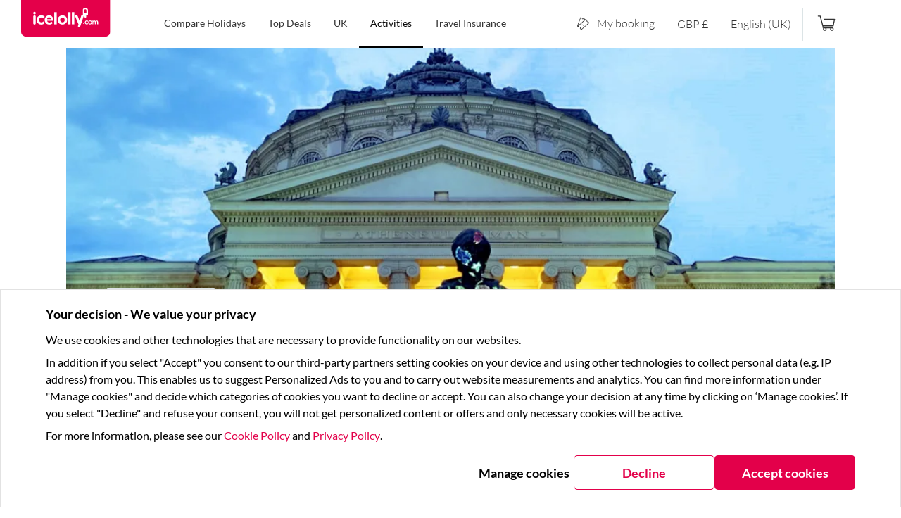

--- FILE ---
content_type: text/javascript; charset=utf-8
request_url: https://activities.icelolly.com/_nuxt/71d0430.js
body_size: 1053
content:
(window.webpackJsonp=window.webpackJsonp||[]).push([[1],{1107:function(e,t,r){var content=r(1364);content.__esModule&&(content=content.default),"string"==typeof content&&(content=[[e.i,content,""]]),content.locals&&(e.exports=content.locals);(0,r(108).default)("6efdfe52",content,!0,{sourceMap:!1})},1363:function(e,t,r){"use strict";r(1107)},1364:function(e,t,r){var n=r(107)(function(i){return i[1]});n.push([e.i,".search-result-grid-and-sidebar[data-v-6a260923]{--wrapper-padding:0px;--content-padding:20px}@media(min-width:768px){.search-result-grid-and-sidebar[data-v-6a260923]{--content-padding:45px}}@media(min-width:1025px){.search-result-grid-and-sidebar[data-v-6a260923]{--wrapper-padding:70px;--content-padding:70px}}",""]),n.locals={},e.exports=n},933:function(e,t,r){"use strict";var n=r(11),l=r(2),o=r(132),c=(r(7),r(24),r(10),r(935)),d=Object(l.c)({components:{SearchFiltersLoading:c.a}}),h=r(56),f=Object(h.a)(d,function(){var e=this._self._c;this._self._setupProxy;return e("SearchFiltersLoading",{attrs:{"are-sidebar-filters-visible":!1,"are-horizontal-filters-visible":!1,"results-view":"list"}})},[],!1,null,null,null).exports,S=Object(l.b)({loader:function(){return r.e(2).then(r.bind(null,1572))},loadingComponent:f}),_=Object(l.c)({name:"SearchResultList",components:{SearchResultListLoading:f,SearchFiltersFullSize:S},props:{isLoading:{type:Boolean,default:!0}}}),L=Object(h.a)(_,function(){var e=this,t=e._self._c;e._self._setupProxy;return e.isLoading?t("SearchResultListLoading",{attrs:{"data-testid":"SearchResultList__skeleton"}}):t("SearchFiltersFullSize",e._g({attrs:{"data-testid":"SearchResultList__searchFilters"}},e.$listeners))},[],!1,null,null,null).exports,F=Object(l.c)({components:{SearchFiltersLoading:c.a}}),v=Object(h.a)(F,function(){var e=this._self._c;this._self._setupProxy;return e("SearchFiltersLoading",{attrs:{"are-sidebar-filters-visible":!0,"are-horizontal-filters-visible":!0,"results-view":"grid"}})},[],!1,null,null,null).exports,y=Object(l.b)({loader:function(){return r.e(43).then(r.bind(null,1192))},loadingComponent:v}),x=Object(l.c)({name:"SearchResultGridAndSidebar",components:{SearchResultGridAndSidebarLoading:v,SearchFilters:y},props:{isLoading:{type:Boolean,default:!0}}}),m=(r(1363),Object(h.a)(x,function(){var e=this,t=e._self._c;e._self._setupProxy;return t("div",{staticClass:"search-result-grid-and-sidebar"},[e.isLoading?t("SearchResultGridAndSidebarLoading",{attrs:{"data-testid":"SearchResultGridAndSidebar__skeleton"}}):t("SearchFilters",e._g({attrs:{"data-testid":"SearchResultGridAndSidebar__searchFilters"}},e.$listeners))],1)},[],!1,null,"6a260923",null).exports),R=r(130),j=Object(l.c)({components:{SearchFiltersLoading:c.a}}),C=Object(h.a)(j,function(){var e=this._self._c;this._self._setupProxy;return e("SearchFiltersLoading",{attrs:{"are-sidebar-filters-visible":!1,"are-horizontal-filters-visible":!0,"results-view":"list"}})},[],!1,null,null,null).exports,O=Object(l.b)({loader:function(){return r.e(2).then(r.bind(null,1572))},loadingComponent:C}),A=Object(l.c)({name:"SearchResultListAndCategoryFilter",components:{Categories:R.c,SearchResultListAndCategoryFilterLoading:C,SearchFiltersFullSize:O},props:{isLoading:{type:Boolean,default:!0}}}),w=Object(h.a)(A,function(){var e=this,t=e._self._c;e._self._setupProxy;return e.isLoading?t("SearchResultListAndCategoryFilterLoading",{attrs:{"data-testid":"SearchResultListAndCategoryFilter__skeleton"}}):t("SearchFiltersFullSize",e._g({attrs:{"data-testid":"SearchResultListAndCategoryFilter__searchFilters"},scopedSlots:e._u([{key:"filters",fn:function(){return[t("Categories")]},proxy:!0}])},e.$listeners))},[],!1,null,null,null).exports,z=Object(l.c)({name:"SearchResultListAndCountryFilterLoading",components:{SearchFiltersLoading:c.a}}),P=Object(h.a)(z,function(){var e=this._self._c;this._self._setupProxy;return e("SearchFiltersLoading",{attrs:{"are-sidebar-filters-visible":!1,"are-horizontal-filters-visible":!0,"results-view":"list"}})},[],!1,null,null,null).exports,k=Object(l.b)({loader:function(){return r.e(2).then(r.bind(null,1572))},loadingComponent:P}),G=Object(l.c)({name:"SearchResultListAndCountryFilter",components:{Countries:R.d,SearchFiltersFullSize:k,SearchResultListAndCountryFilterLoading:P},props:{isLoading:{type:Boolean,default:!0}}}),B=Object(h.a)(G,function(){var e=this,t=e._self._c;e._self._setupProxy;return e.isLoading?t("SearchResultListAndCountryFilterLoading",{attrs:{"data-testid":"SearchResultListAndCountryFilter__skeleton"}}):t("SearchFiltersFullSize",e._g({attrs:{"data-testid":"SearchResultListAndCountryFilter__searchFilters"},scopedSlots:e._u([{key:"filters",fn:function(){return[t("Countries")]},proxy:!0}])},e.$listeners))},[],!1,null,null,null).exports,$=Object(l.c)({name:"SearchResult",components:{SearchResultList:L,SearchResultGridAndSidebar:m,SearchResultListAndCategoryFilter:w,SearchResultListAndCountryFilter:B},props:{variant:{type:String,required:!0}},setup:function(){var e=Object(l.w)();return{isSearchComponentLoading:Object(n.g)(Object(o.a)()).isSearchComponentLoading,updateLocationQuery:function(t){e.push({query:t})},navigateToActivity:function(t){var r=t.url;e.push({path:r})}}}}),J=Object(h.a)($,function(){var e=this,t=e._self._c;e._self._setupProxy;return t(e.variant,{tag:"component",attrs:{"data-testid":e.variant,"is-loading":e.isSearchComponentLoading},on:{"filters:update":e.updateLocationQuery,"filters:navigate":e.navigateToActivity}})},[],!1,null,null,null);t.a=J.exports}}]);

--- FILE ---
content_type: image/svg+xml
request_url: https://whitelabel-frontend-prod.imgix.net/assets/icelolly-primary-logo-63734c7fa4b87.svg?auto=format
body_size: 1663
content:
<?xml version="1.0" encoding="utf-8"?>
<svg xmlns="http://www.w3.org/2000/svg" xmlns:xlink="http://www.w3.org/1999/xlink" version="1.2" baseProfile="tiny" id="Layer_1" x="0px" y="0px" viewBox="0 0 940.2 383.7" overflow="visible">
<g>
	<path fill="#E4004A" d="M890.2,383.7H50c-27.6,0-50-22.4-50-50V0.3h940.2v333.4C940.2,361.3,917.8,383.7,890.2,383.7z"/>
	<path fill="#FFFFFF" d="M141.1,160.8L141.1,160.8c-7.3,0-13.2,5.9-13.2,13.1v70.6c0,7.2,5.9,13.1,13.2,13.1h0&#xA;		c7.3,0,13.2-5.9,13.2-13.1v-70.6C154.3,166.6,148.4,160.8,141.1,160.8"/>
	<path fill="#FFFFFF" d="M294.5,160.8c-27,0-45.9,21.8-45.9,48.4v0.3c0,28.4,20.6,48,48.5,48c16.8,0,29.3-6.6,38-17.3L320,226.8&#xA;		c-7.3,6.8-13.7,9.5-22.5,9.5c-11.8,0-20.1-6.2-22.7-18.2h64.7c0.3-4.5,0.3-6.9,0.3-6.9C339.7,184.9,325.5,160.8,294.5,160.8&#xA;		 M274.4,201.7c2.1-12,9.2-19.8,20.1-19.8c11.1,0,18,8,19.6,19.8H274.4z"/>
	<rect x="349.4" y="127.7" fill="#FFFFFF" width="26.3" height="127.7"/>
	<path fill="#FFFFFF" d="M213.2,234.8c-14.4,0-23.6-11.4-23.6-25.7v-0.3c0-13.7,9.4-25.3,22.5-25.3c9.4,0,15.2,4,21.1,10.2&#xA;		l16.1-17.3c-8.7-9.7-19.6-15.6-37.1-15.6c-28.4,0-48.7,21.8-48.7,48.4v0.3c0,26.5,20.5,48,48.4,48c18.5,0,29-7.1,38-17l-15.4-15.6&#xA;		C228.1,231,222,234.8,213.2,234.8"/>
	<path fill="#FFFFFF" d="M617.1,219L594,162.5h-27.9l39.3,92.8l-5.5,17.1h0c-0.4,1.2-0.7,2.6-0.7,3.9c0,6.6,5.4,12,12,12&#xA;		c5.5,0,10.1-3.7,11.6-8.7l37.1-109.4l2.9-7.8h-27.4L617.1,219z"/>
	<path fill="#FFFFFF" d="M436,160.8c-28.9,0-50.4,21.7-50.4,48.4v0.3c0,26.7,21.3,48,50.1,48c28.9,0,50.4-21.7,50.4-48.4v-0.3&#xA;		C486.1,182.1,464.8,160.8,436,160.8 M460.1,209.5c0,13.7-9,25.3-24.1,25.3c-14.6,0-24.4-12-24.4-25.7v-0.3c0-13.7,9-25.3,24.1-25.3&#xA;		c14.6,0,24.4,12,24.4,25.7V209.5z"/>
	<rect x="495.2" y="127.7" fill="#FFFFFF" width="26.3" height="127.7"/>
	<rect x="535.1" y="127.4" fill="#FFFFFF" width="26.3" height="127.7"/>
	<path fill="#FFFFFF" d="M141.1,123.6c-7.6,0-13.8,6.2-13.8,13.8c0,7.6,6.2,13.8,13.8,13.8c7.6,0,13.8-6.2,13.8-13.8&#xA;		C154.9,129.8,148.7,123.6,141.1,123.6"/>
	<path fill="#FFFFFF" d="M697.7,88.8c-4.9-4.7-11.5-7.1-19.7-7.1c-8.3,0-14.9,2.4-19.8,7.1c-4.9,4.7-7.4,10.9-7.4,18.7V119&#xA;		c0,0,0,0,0,0v35c0,0.8,0.6,1.4,1.4,1.4h16.9v21.2c0,1.2,0.2,2.4,0.7,3.4c1.2,2.9,4,5,7.2,5.3c0,0,0.1,0,0.1,0c0.3,0,0.5,0,0.8,0h0&#xA;		h0h0h0h0c0.3,0,0.5,0,0.8,0c0,0,0,0,0.1,0c3.3-0.3,6-2.4,7.3-5.3c0.4-1.1,0.7-2.2,0.7-3.4v-21.2h16.9c0.8,0,1.4-0.6,1.4-1.4v-22.8&#xA;		c0,0,0-0.1,0-0.1v-23.5C705.1,99.8,702.6,93.5,697.7,88.8 M688.4,117.6L688.4,117.6l0,22.5h-20.8v-32.7c0-2.9,1-5.4,3-7.5&#xA;		c2-2.1,4.5-3.1,7.5-3.1c2.9,0,5.4,1,7.4,3.1c2,2.1,3,4.5,3,7.5V117.6z"/>
	<path fill="#FFFFFF" d="M708,249.6c-1.8,1.9-4,3.5-6.4,4.6c-2.5,1.2-5.4,1.7-8.7,1.7c-3.3,0-6.2-0.5-8.8-1.5&#xA;		c-2.6-1-4.8-2.4-6.5-4.2c-1.8-1.8-3.1-4-4-6.5c-0.9-2.5-1.4-5.3-1.4-8.4c0-2.8,0.5-5.5,1.5-8c1-2.5,2.4-4.7,4.2-6.6&#xA;		c1.8-1.9,4-3.4,6.6-4.5c2.6-1.1,5.4-1.6,8.5-1.6c3.1,0,6,0.6,8.6,1.7c2.6,1.1,4.8,2.7,6.6,4.6l-6.2,6.3c-1.1-1.3-2.4-2.3-3.9-3&#xA;		c-1.5-0.7-3.2-1.1-5.1-1.1c-1.9,0-3.5,0.3-4.9,1c-1.4,0.7-2.5,1.6-3.4,2.7c-0.9,1.1-1.6,2.4-2,3.9c-0.4,1.5-0.7,3-0.7,4.5&#xA;		c0,1.5,0.2,2.9,0.7,4.4c0.4,1.4,1.1,2.7,2,3.9c0.9,1.2,2,2.1,3.4,2.8c1.4,0.7,3,1.1,4.9,1.1c1.9,0,3.7-0.4,5.3-1.1&#xA;		c1.6-0.7,2.9-1.7,4-3L708,249.6z"/>
	<path fill="#FFFFFF" d="M706.9,235.3c0-2.8,0.5-5.5,1.5-8c1-2.5,2.4-4.7,4.2-6.6c1.8-1.9,4-3.4,6.6-4.5c2.6-1.1,5.4-1.6,8.5-1.6&#xA;		c3.1,0,5.9,0.6,8.5,1.6c2.6,1.1,4.7,2.6,6.6,4.5c1.8,1.9,3.2,4.1,4.2,6.6c1,2.5,1.5,5.2,1.5,8c0,2.8-0.5,5.5-1.5,8&#xA;		c-1,2.5-2.4,4.7-4.2,6.6c-1.8,1.9-4,3.4-6.6,4.5c-2.6,1.1-5.4,1.6-8.5,1.6c-3.1,0-5.9-0.5-8.5-1.6c-2.6-1.1-4.7-2.6-6.6-4.5&#xA;		c-1.8-1.9-3.2-4.1-4.2-6.6C707.4,240.8,706.9,238.1,706.9,235.3 M727.7,247.6c1.9,0,3.5-0.4,4.9-1.1c1.4-0.7,2.5-1.7,3.4-2.9&#xA;		c0.9-1.2,1.6-2.5,2-4c0.4-1.4,0.7-2.9,0.7-4.3c0-1.4-0.2-2.8-0.7-4.2c-0.4-1.5-1.1-2.8-2-4c-0.9-1.2-2.1-2.1-3.4-2.9&#xA;		c-1.4-0.7-3-1.1-4.9-1.1c-1.9,0-3.5,0.4-4.9,1.1c-1.4,0.7-2.5,1.7-3.4,2.9c-0.9,1.2-1.6,2.5-2,4c-0.4,1.5-0.7,2.9-0.7,4.2&#xA;		c0,1.4,0.2,2.9,0.7,4.3c0.4,1.4,1.1,2.8,2,4c0.9,1.2,2,2.2,3.4,2.9C724.2,247.3,725.8,247.6,727.7,247.6"/>
	<path fill="#FFFFFF" d="M751.7,216h9.3l0.2,4.4c0.5-0.5,1.1-1.1,1.7-1.8c0.6-0.6,1.4-1.2,2.3-1.7c0.9-0.5,2-0.9,3.1-1.2&#xA;		c1.2-0.3,2.5-0.5,4.1-0.5c5.1,0,9,1.9,11.6,5.6c2-2,4-3.5,6.1-4.3c2.1-0.9,4.5-1.3,7.2-1.3c4.9,0,8.6,1.4,11.3,4.3&#xA;		c2.6,2.9,3.9,6.8,3.9,11.7v23.5h-9.7v-23.4c0-2.5-0.6-4.4-1.9-5.7c-1.2-1.3-2.9-2-5.1-2c-1.3,0-2.5,0.3-3.6,0.8&#xA;		c-1.1,0.5-2,1.3-2.8,2.2c-0.8,0.9-1.4,2-1.8,3.3c-0.4,1.2-0.6,2.6-0.6,4v21h-9.7v-23.4c0-2.5-0.6-4.4-1.9-5.7c-1.2-1.3-2.9-2-5.1-2&#xA;		c-1.3,0-2.5,0.3-3.6,0.8c-1.1,0.5-2,1.3-2.8,2.2c-0.8,0.9-1.4,2-1.8,3.3c-0.4,1.2-0.6,2.6-0.6,4v21h-9.7V216z"/>
	<path fill="#FFFFFF" d="M666,243.3c0,3.6-2.9,6.6-6.6,6.6c-3.6,0-6.6-3-6.6-6.6c0-3.6,3-6.6,6.6-6.6&#xA;		C663.1,236.7,666,239.6,666,243.3"/>
</g>
</svg>

--- FILE ---
content_type: image/svg+xml
request_url: https://b2c-frontend-images.prod.musement.com/icons/check.svg
body_size: -24
content:
<?xml version="1.0" encoding="utf-8"?>
<svg xmlns="http://www.w3.org/2000/svg" xmlns:xlink="http://www.w3.org/1999/xlink" viewBox="0 0 16 12.8">
  <defs>
    <style>.cls-1{fill:url(#Sfumatura_senza_nome_4);}.cls-2{fill:#69bc6b;}</style>
    <linearGradient id="Sfumatura_senza_nome_4" x1="2.03" y1="6.63" x2="6.19" y2="10.8" gradientUnits="userSpaceOnUse">
      <stop offset="0" stop-color="#69bc6b"/>
      <stop offset="1" stop-color="#569656"/>
    </linearGradient>
  </defs>
  <title>Included</title>
  <g id="Livello_2" data-name="Livello 2">
    <g id="All">
      <path class="cls-1" d="M7.84,10.11,6.63,8.85,2.4,4.44,0,6.94,2.41,9.45l3,3.17a.6.6,0,0,0,.86,0L7.84,11a.64.64,0,0,0,0-.89"/>
      <path class="cls-2" d="M13.6,0,4.88,9.1l-1.4,1.46,2,2.06a.59.59,0,0,0,.85,0l4.14-4.31L16,2.5Z"/>
    </g>
  </g>
</svg>

--- FILE ---
content_type: text/javascript; charset=utf-8
request_url: https://activities.icelolly.com/_nuxt/b635b86.js
body_size: 4389
content:
(window.webpackJsonp=window.webpackJsonp||[]).push([[25,32],{1005:function(e,t,n){"use strict";n(928)},1006:function(e,t,n){var r=n(107)(function(i){return i[1]});r.push([e.i,".element-with-checkbox[data-v-aaba525a]{align-items:center;border-bottom:1px solid;border-color:#dce4e6;color:#000;cursor:pointer;display:flex;font-family:var(--wl-font-light);font-size:14px;padding:20px 0;position:relative}.element-with-checkbox[data-v-aaba525a]:hover{background-color:#dce4e6;transition:.25s}@media(min-width:768px)and (max-width:1024px){.element-with-checkbox[data-v-aaba525a]{font-family:var(--wl-font-light);font-size:16px}}@media(max-width:767px){.element-with-checkbox[data-v-aaba525a]{padding:15px 0}}.element-with-checkbox__checkbox[data-v-aaba525a]{align-items:center;background-color:#fff;border:1px solid #c4cacc;border-radius:50%;display:flex;height:22px;justify-content:center;position:absolute;right:0;transform:rotate(45deg);width:22px}@media(max-width:767px){.element-with-checkbox__checkbox[data-v-aaba525a]{height:20px;width:20px}}.element-with-checkbox__checkbox--checked[data-v-aaba525a]{background-color:var(--form-elements-color);border-radius:50%;display:inline-block;height:10px;width:10px}@media(max-width:767px){.element-with-checkbox__checkbox--checked[data-v-aaba525a]{height:8px;width:8px}}",""]),r.locals={},e.exports=r},1007:function(e,t,n){"use strict";n(929)},1008:function(e,t,n){var r=n(107)(function(i){return i[1]});r.push([e.i,".currency-aside-menu__title[data-v-36baae40]{border-bottom:1px solid;border-color:#dce4e6;font-family:var(--wl-font-medium);font-size:16px;font-weight:700;padding:10px 0 15px}.currency-aside-menu__title--other-currencies[data-v-36baae40]{margin-top:10px}.currency-aside-menu__description[data-v-36baae40]{color:#6d7278;font-family:var(--wl-font-light);font-size:8px;margin-left:10px}",""]),r.locals={},e.exports=r},1009:function(e,t,n){"use strict";n(930)},1010:function(e,t,n){var r=n(107)(function(i){return i[1]});r.push([e.i,'.navbar-aside-box[data-v-14e7ae54]{background:#fafafa;height:100vh;overflow-y:auto;position:fixed;top:0;width:100%;z-index:999}@media(max-width:767px){.navbar-aside-box[data-v-14e7ae54]{padding-bottom:100px}}.navbar-aside-box__content[data-v-14e7ae54]{margin-top:20px}.navbar-aside-box__list-wrapper[data-v-14e7ae54]{margin-top:15px;padding:0 24px}.navbar-aside-box__back-link[data-v-14e7ae54]{align-items:center;color:rgb(var(--color-primary-rgb));cursor:pointer;display:flex;font-family:var(--wl-font-medium);font-size:18px;font-weight:700;padding:10px 15px}@media(max-width:767px){.navbar-aside-box__back-link[data-v-14e7ae54]{font-size:14px}}.navbar-aside-box__back-link__icon[data-v-14e7ae54]{fill:rgb(var(--color-primary-rgb));height:17px;margin-right:10px;transform:rotate(-90deg);width:17px}.navbar-aside-box__top-bar[data-v-14e7ae54]{align-items:center;background:#fff;box-shadow:0 2px 8px 0 hsla(195,7%,78%,.4);display:flex;font-family:var(--wl-font-medium);font-size:16px;font-weight:700;height:50px;justify-content:center;position:relative}@media(max-width:767px){.navbar-aside-box__top-bar[data-v-14e7ae54]{font-size:11px}}.navbar-aside-box__close-symbol[data-v-14e7ae54]{cursor:pointer;height:25px;left:15px;position:absolute;top:16px;width:25px}.navbar-aside-box__close-symbol[data-v-14e7ae54]:after,.navbar-aside-box__close-symbol[data-v-14e7ae54]:before{background-color:#333;content:" ";height:20px;left:15px;position:absolute;width:2px}.navbar-aside-box__close-symbol[data-v-14e7ae54]:before{transform:rotate(45deg)}.navbar-aside-box__close-symbol[data-v-14e7ae54]:after{transform:rotate(-45deg)}.navbar-aside-box .currency-symbol[data-v-14e7ae54]{color:#c4cacc;margin-left:5px}',""]),r.locals={},e.exports=r},1161:function(e,t,n){var content=n(1473);content.__esModule&&(content=content.default),"string"==typeof content&&(content=[[e.i,content,""]]),content.locals&&(e.exports=content.locals);(0,n(108).default)("3fdb84be",content,!0,{sourceMap:!1})},1162:function(e,t,n){var content=n(1475);content.__esModule&&(content=content.default),"string"==typeof content&&(content=[[e.i,content,""]]),content.locals&&(e.exports=content.locals);(0,n(108).default)("77ce8a0d",content,!0,{sourceMap:!1})},1183:function(e,t,n){"use strict";n.r(t),n.d(t,"MenuType",function(){return y});n(13);var r=n(2),o=n(11),l=n(36),c=n(428),d=n(26),_=Object(r.c)({name:"ElementWithCheckbox",props:{isElementChecked:{type:Boolean,default:!1}},setup:function(e,t){return{slot:t.slots.default}}}),v=(n(1005),n(56)),m=Object(v.a)(_,function(){var e=this,t=e._self._c;e._self._setupProxy;return e.slot?t("li",{staticClass:"element-with-checkbox",attrs:{"data-testid":"element-with-checkbox"}},[e._t("default"),e._v(" "),t("span",{staticClass:"element-with-checkbox__checkbox"},[t("span",{class:{"element-with-checkbox__checkbox--checked":e.isElementChecked},attrs:{"data-testid":"checkbox-checked"}})])],2):e._e()},[],!1,null,"aaba525a",null).exports,x=n(439),f=Object(r.c)({name:"CurrencyAsideMenu",setup:function(){var e=Object(x.a)();return{topCurrencies:e.topCurrencies,otherCurrencies:e.otherCurrencies}}}),h=(n(1007),Object(v.a)(f,function(){var e=this,t=e._self._c;e._self._setupProxy;return t("div",{staticClass:"currency-aside-menu"},[t("p",{staticClass:"currency-aside-menu__title"},[e._v("\n    "+e._s(e.$t(e.otherCurrencies.length?"top.currencies":"all.currencies"))+"\n    "),t("span",{staticClass:"currency-aside-menu__description"},[e._v(e._s(e.$t("select.currency")))])]),e._v(" "),e._t("default",null,{currencies:e.topCurrencies}),e._v(" "),e.otherCurrencies.length?[t("p",{staticClass:"currency-aside-menu__title currency-aside-menu__title--other-currencies",attrs:{"data-testid":"other-currencies-title"}},[e._v("\n      "+e._s(e.$t("other.currencies"))+"\n    ")]),e._v(" "),e._t("default",null,{currencies:e.otherCurrencies})]:e._e()],2)},[],!1,null,"36baae40",null).exports),k=n(215),y=function(e){return e.LANGUAGES="languages",e.CURRENCY="currency",e}({}),C=Object(r.c)({components:{CurrencyAsideMenu:h,ElementWithCheckbox:m,SvgIcon:k.b},props:{typeBox:{type:String,default:""}},emits:["change-language","change-currency","close-aside-box"],setup:function(e,t){var n=t.emit,_=Object(o.g)(Object(l.a)()),v=_.language,m=_.currencyCode,x=Object(o.g)(Object(d.a)()).availableMarkets,f=Object(c.b)();return{changeLanguage:function(e){return n("change-language",e)},changeCurrency:function(e){return n("change-currency",e)},closeAsideBox:function(){return n("close-aside-box")},trackLanguageSelect:f.trackLanguageSelect,trackCurrencySelect:f.trackCurrencySelect,currencyCode:m,isLangMenu:Object(r.a)(function(){return e.typeBox===y.LANGUAGES}),language:v,markets:x,IconsList:k.a}}}),w=(n(1009),Object(v.a)(C,function(){var e=this,t=e._self._c;e._self._setupProxy;return t("div",{staticClass:"navbar-aside-box"},[t("div",{staticClass:"navbar-aside-box__top-bar"},[t("span",{staticClass:"navbar-aside-box__close-symbol",on:{click:function(t){return e.closeAsideBox()}}})]),e._v(" "),t("div",{staticClass:"navbar-aside-box__content"},[t("div",{staticClass:"navbar-aside-box__back-link",on:{click:function(t){return e.closeAsideBox()}}},[t("SvgIcon",{staticClass:"navbar-aside-box__back-link__icon",attrs:{name:e.IconsList.CHEVRON}}),e._v(" "),t("span",[e._v(e._s(e.$t("header.mobile_menu.back_button.label")))])],1),e._v(" "),e.isLangMenu?t("div",{staticClass:"navbar-aside-box__list-wrapper",attrs:{"data-testid":"NavbarAsideBox__languages"}},[t("ul",e._l(e.markets,function(n){return t("ElementWithCheckbox",{key:n.id,attrs:{"is-element-checked":n.code===e.language,"data-testid":"NavbarAsideBox__languages__option"},nativeOn:{click:function(t){e.changeLanguage(n),e.trackLanguageSelect(n.code)}}},[t("span",[e._v(e._s(e.$t(n.name)))]),e._v(" "),t("span",[e._v("("+e._s(n.code)+")")])])}),1)]):t("CurrencyAsideMenu",{staticClass:"navbar-aside-box__list-wrapper",attrs:{"data-testid":"NavbarAsideBox__currencies"},scopedSlots:e._u([{key:"default",fn:function(n){var r=n.currencies;return[t("ul",e._l(r,function(n){return t("ElementWithCheckbox",{key:n.code,attrs:{"is-element-checked":n.code===e.currencyCode,"data-testid":"NavbarAsideBox__currencies__option"},nativeOn:{click:function(t){e.changeCurrency(n),e.trackCurrencySelect(n.code)}}},[t("span",[e._v(e._s(n.name))]),e._v(" "),t("span",{staticClass:"currency-symbol"},[e._v(e._s(n.symbol))])])}),1)]}}])})],1)])},[],!1,null,"14e7ae54",null));t.default=w.exports},1472:function(e,t,n){"use strict";n(1161)},1473:function(e,t,n){var r=n(107)(function(i){return i[1]});r.push([e.i,".navbar-link-collapse-item[data-v-16b47251]{--navbar-link-collapse-item-text-color-private:var(--navbar-link-collapse-item-text-color);--navbar-link-collapse-item-text-color-active-private:var(--navbar-link-collapse-item-text-color-active);--navbar-link-collapse-item-child-text-color-private:var(--navbar-link-collapse-item-child-text-color);--link-text-color-active:var(--navbar-link-collapse-item-text-color-active-private);--link-border-width:0;color:var(--navbar-link-collapse-item-text-color-private);font-family:var(--wl-font-light);font-size:18px}.navbar-link-collapse-item__collapse[data-v-16b47251]{align-items:center;display:flex;justify-content:space-between;padding:15px 0}.navbar-link-collapse-item__icon[data-v-16b47251]{fill:currentColor;height:17px;transform:rotate(180deg);transition-duration:.2s;width:17px}.navbar-link-collapse-item__icon--expanded[data-v-16b47251]{transform:rotate(0deg)}.navbar-link-collapse-item__link[data-v-16b47251]{display:block;height:100%;padding:15px 0;width:100%}.navbar-link-collapse-item--root[data-v-16b47251]{color:var(--navbar-link-collapse-item-text-color-private)}.navbar-link-collapse-item--child[data-v-16b47251]{color:var(--navbar-link-collapse-item-child-text-color-private)}.slide-enter-active[data-v-16b47251],.slide-leave-active[data-v-16b47251]{transition:all .2s ease}.slide-enter[data-v-16b47251],.slide-leave-to[data-v-16b47251]{opacity:0;transform:translateX(10px)}",""]),r.locals={},e.exports=r},1474:function(e,t,n){"use strict";n(1162)},1475:function(e,t,n){var r=n(107)(function(i){return i[1]});r.push([e.i,'.navbar-aside-menu__toggle[data-v-2f7809e9]{height:0;left:-9999px;pointer-events:none;position:absolute;visibility:hidden;width:0}.navbar-aside-menu__toggle:checked+.navbar-aside-menu__button>span[data-v-2f7809e9]{transform:rotate(45deg)}.navbar-aside-menu__toggle:checked+.navbar-aside-menu__button>span[data-v-2f7809e9]:before{top:0;transform:rotate(0deg)}.navbar-aside-menu__toggle:checked+.navbar-aside-menu__button>span[data-v-2f7809e9]:after{top:0;transform:rotate(90deg)}.navbar-aside-menu__button[data-v-2f7809e9]{cursor:pointer;height:26px;position:absolute;right:30px;top:33px;width:18px}@media(max-width:767px){.navbar-aside-menu__button[data-v-2f7809e9]{right:16px;top:25px}}.navbar-aside-menu__button>span[data-v-2f7809e9],.navbar-aside-menu__button>span[data-v-2f7809e9]:after,.navbar-aside-menu__button>span[data-v-2f7809e9]:before{background-color:var(--navbar-text-color);display:block;height:2px;position:absolute;transition-duration:.25s;width:100%}.navbar-aside-menu__button>span[data-v-2f7809e9]:before{content:"";top:-6px}.navbar-aside-menu__button>span[data-v-2f7809e9]:after{content:"";top:6px}.navbar-aside-menu__box[data-v-2f7809e9]{background-color:var(--navbar-sidebar-bg);bottom:0;box-shadow:2px 2px 6px rgba(0,0,0,.4);display:block;list-style:none;margin:0;overflow-y:auto;padding:20px 0;position:fixed;right:0;top:68px;width:100%;z-index:999}@media(max-width:767px){.navbar-aside-menu__box[data-v-2f7809e9]{top:50px}}.navbar-aside-menu__box__links[data-v-2f7809e9]{--navbar-link-collapse-item-text-color:var(--navbar-sidebar-text-color);--navbar-link-collapse-item-text-color-active:var(--navbar-sidebar-text-color-active);--navbar-link-collapse-item-child-text-color:var(--navbar-sidebar-submenu-text-color);border-bottom:1px solid #dce4e6;margin:0 15px;padding:15px 0}@media(min-width:768px){.navbar-aside-menu__box__links[data-v-2f7809e9]{margin:0 24px}}.navbar-aside-menu__box__back-link[data-v-2f7809e9]{align-items:center;color:rgb(var(--color-primary-rgb));cursor:pointer;display:flex;font-family:var(--wl-font-medium);font-size:18px;font-weight:700;padding:10px 15px}@media(max-width:767px){.navbar-aside-menu__box__back-link[data-v-2f7809e9]{font-size:14px}}.navbar-aside-menu__box__back-link__icon[data-v-2f7809e9]{fill:rgb(var(--color-primary-rgb));height:17px;margin-right:10px;transform:rotate(-90deg);width:17px}.navbar-aside-menu__list[data-v-2f7809e9]{padding:0 15px}@media(min-width:768px){.navbar-aside-menu__list[data-v-2f7809e9]{padding:0 24px}}.navbar-aside-menu__list-item[data-v-2f7809e9]{align-items:center;cursor:pointer;display:flex;justify-content:space-between}.navbar-aside-menu__list-item[data-v-2f7809e9]:first-child{margin-top:25px}.navbar-aside-menu__list-item__item[data-v-2f7809e9]{color:#333;display:block;font-family:var(--wl-font-light);font-size:18px;padding:12px 0;-webkit-text-decoration:none;text-decoration:none;transition-duration:.25s;width:100%}.navbar-aside-menu__list-item__item[data-v-2f7809e9]:hover{background-color:#cfd8dc}.navbar-aside-menu__list-item__value[data-v-2f7809e9]{color:rgb(var(--color-primary-rgb));font-family:var(--wl-font-light);font-size:18px;margin-right:15px;white-space:nowrap}.navbar-aside-menu__list-item__icon[data-v-2f7809e9]{height:17px;transform:rotate(90deg);width:17px}.navbar-aside-menu__list-item--only-option[data-v-2f7809e9]{pointer-events:none}.navbar-aside-menu__my-booking-icon[data-v-2f7809e9]{fill:currentColor;height:22px;margin-right:calc(var(--wl-gutter)*.6)}.aside-menu-slide-enter-active[data-v-2f7809e9],.aside-menu-slide-leave-active[data-v-2f7809e9]{transition-duration:.25s}.aside-menu-slide-enter[data-v-2f7809e9],.aside-menu-slide-leave-to[data-v-2f7809e9]{transform:translateX(100%)}',""]),r.locals={},e.exports=r},1554:function(e,t,n){"use strict";n.r(t);n(13);var r=n(2),o=n(11),l=n(1183),c=n(36),d=n(26),_=n(451),v=(n(217),n(22),n(68),n(427),n(25),n(215)),m=n(216),x=n(428),f=function(e){return e.ROOT="root",e.CHILD="child",e}({}),h=Object(r.c)({name:"NavbarLinkCollapseItem",components:{SvgIcon:v.b,LinkWithText:m.a},props:{link:{required:!0,type:Object},position:{type:String,default:f.ROOT,validator:function(e){return Object.values(f).includes(e)}},depth:{type:Number,default:0,validator:function(e){return e>=0}}},emits:["close-aside-menu"],setup:function(e,t){var n=t.emit,o=Object(r.p)(!1),l=Object(x.b)().trackLinkClick,c={paddingLeft:"calc(".concat(20*e.depth,"px)")};return{IconsList:v.a,expanded:o,LinkPosition:f,toggleItem:function(){o.value=!o.value},itemPadding:c,menuItemSelected:function(){"trackingPath"in e.link&&l(e.link.trackingPath,e.link.url,x.a.SIDEBAR_LINK),n("close-aside-menu")},trackLinkClick:l}}}),k=(n(1472),n(56)),component=Object(k.a)(h,function(){var e=this,t=e._self._c;e._self._setupProxy;return t("div",{staticClass:"navbar-link-collapse-item"},[e.link.navItems?t("div",{staticClass:"navbar-link-collapse-item__collapse",style:e.itemPadding,attrs:{"data-testid":"NavbarLinkCollapseItem__collapse"},on:{click:e.toggleItem}},[t("span",{staticClass:"navbar-link-collapse-item__label"},[e._v(e._s(e.link.name))]),e._v(" "),t("SvgIcon",{staticClass:"navbar-link-collapse-item__icon",class:{"navbar-link-collapse-item__icon--expanded":e.expanded},attrs:{name:e.IconsList.CHEVRON}})],1):t("div",{class:"navbar-link-collapse-item--".concat(e.position),style:e.itemPadding},[t("LinkWithText",{staticClass:"navbar-link-collapse-item__link",attrs:{to:e.link.url},nativeOn:{click:function(t){return e.menuItemSelected.apply(null,arguments)}}},[e._v("\n      "+e._s(e.link.name)+"\n    ")])],1),e._v(" "),t("transition",{attrs:{name:"slide"}},[t("div",{directives:[{name:"show",rawName:"v-show",value:e.expanded,expression:"expanded"}]},e._l(e.link.navItems,function(n){return t("NavbarLinkCollapseItem",{key:n.name,attrs:{depth:e.depth+1,link:n,position:e.LinkPosition.CHILD}})}),1)])],1)},[],!1,null,"16b47251",null),y=component.exports,C=n(37),w=Object(r.c)({name:"NavbarAsideMenu",components:{NavbarLinkCollapseItem:y,SvgIcon:v.b},props:{isAsideMenuVisible:{type:Boolean,required:!0}},emits:["update:toggle-menu-ref","toggle-aside-menu","close-aside-menu","show-aside-box"],setup:function(e,t){var n=t.emit,m=Object(o.g)(Object(c.a)()),x=m.marketName,f=m.currencyName,h=m.routerPrefix,k=Object(o.g)(Object(d.a)()),y=k.multipleMarkets,w=k.multipleCurrencies,M=Object(_.a)().sidebarLinks,O=Object(r.p)(),L=Object(r.a)(function(){return{name:C.a.MY_BOOKING,params:{marketPrefix:h.value}}});return Object(r.k)(function(){n("update:toggle-menu-ref",O.value)}),{MenuType:l.MenuType,marketName:x,currencyName:f,toggleMenuRef:O,multipleMarkets:y,multipleCurrencies:w,showAsideBox:function(e){switch(e){case l.MenuType.CURRENCY:w.value&&n("show-aside-box",e);break;case l.MenuType.LANGUAGES:y.value&&n("show-aside-box",e)}},myBookingPath:L,closeAsideMenu:function(){return n("close-aside-menu")},toggleAsideMenu:function(e){var t;return n("toggle-aside-menu",null===(t=e.target)||void 0===t?void 0:t.checked)},sidebarLinks:M,IconsList:v.a}}}),M=(n(1474),Object(k.a)(w,function(){var e=this,t=e._self._c;e._self._setupProxy;return t("div",{staticClass:"navbar-aside-menu"},[t("input",{ref:"toggleMenuRef",staticClass:"navbar-aside-menu__toggle",attrs:{id:"toggle","data-testid":"NavbarAsideMenu__toggle",type:"checkbox"},on:{change:e.toggleAsideMenu}}),e._v(" "),e._m(0),e._v(" "),t("Transition",{attrs:{name:"aside-menu-slide"}},[e.isAsideMenuVisible?t("div",{staticClass:"navbar-aside-menu__box"},[t("div",{staticClass:"navbar-aside-menu__box__back-link",attrs:{"data-testid":"NavbarAsideMenu__backLink"},on:{click:e.closeAsideMenu}},[t("SvgIcon",{staticClass:"navbar-aside-menu__box__back-link__icon",attrs:{name:e.IconsList.CHEVRON}}),e._v(" "),t("p",[e._v(e._s(e.$t("header.mobile_menu.back_button.label")))])],1),e._v(" "),e.sidebarLinks.length?t("div",{staticClass:"navbar-aside-menu__box__links"},e._l(e.sidebarLinks,function(link){return t("NavbarLinkCollapseItem",{key:link.name,attrs:{link:link},on:{"close-aside-menu":e.closeAsideMenu}})}),1):e._e(),e._v(" "),t("ul",{staticClass:"navbar-aside-menu__list"},[t("nuxt-link",{staticClass:"navbar-aside-menu__list-item__item",attrs:{"data-testid":"NavbarAsideMenu__myBooking",to:e.myBookingPath},nativeOn:{click:function(t){return e.closeAsideMenu.apply(null,arguments)}}},[t("SvgIcon",{staticClass:"navbar-aside-menu__my-booking-icon",attrs:{name:e.IconsList.TICKETS}}),e._v(" "),t("span",[e._v("\n            "+e._s(e.$t("header.menu.my_booking.label"))+"\n          ")])],1),e._v(" "),t("li",{staticClass:"navbar-aside-menu__list-item",class:{"navbar-aside-menu__list-item--only-option":!e.multipleCurrencies},attrs:{"data-testid":"NavbarAsideMenu__currency"},on:{click:function(t){return e.showAsideBox(e.MenuType.CURRENCY)}}},[t("span",{staticClass:"navbar-aside-menu__list-item__item"},[e._v(" "+e._s(e.$t("footer.text.currency"))+": ")]),e._v(" "),t("span",{staticClass:"navbar-aside-menu__list-item__value"},[e._v("\n            "+e._s(e.currencyName)+"\n          ")]),e._v(" "),e.multipleCurrencies?t("SvgIcon",{staticClass:"navbar-aside-menu__list-item__icon",attrs:{"data-testid":"NavbarAsideMenu__currencyIcon",name:e.IconsList.CHEVRON}}):t("span",{staticClass:"navbar-aside-menu__list-item__icon"})],1),e._v(" "),t("li",{staticClass:"navbar-aside-menu__list-item",class:{"navbar-aside-menu__list-item--only-option":!e.multipleMarkets},attrs:{"data-testid":"NavbarAsideMenu__languages"},on:{click:function(t){return e.showAsideBox(e.MenuType.LANGUAGES)}}},[t("span",{staticClass:"navbar-aside-menu__list-item__item"},[e._v(" "+e._s(e.$t("footer.text.language"))+": ")]),e._v(" "),t("span",{staticClass:"navbar-aside-menu__list-item__value"},[e._v("\n            "+e._s(e.$t(e.marketName))+"\n          ")]),e._v(" "),e.multipleMarkets?t("SvgIcon",{staticClass:"navbar-aside-menu__list-item__icon",attrs:{"data-testid":"NavbarAsideMenu__languagesIcon",name:e.IconsList.CHEVRON}}):t("span",{staticClass:"navbar-aside-menu__list-item__icon"})],1)],1)]):e._e()])],1)},[function(){var e=this._self._c;this._self._setupProxy;return e("label",{staticClass:"navbar-aside-menu__button",attrs:{for:"toggle"}},[e("span")])}],!1,null,"2f7809e9",null));t.default=M.exports},928:function(e,t,n){var content=n(1006);content.__esModule&&(content=content.default),"string"==typeof content&&(content=[[e.i,content,""]]),content.locals&&(e.exports=content.locals);(0,n(108).default)("4a5a1359",content,!0,{sourceMap:!1})},929:function(e,t,n){var content=n(1008);content.__esModule&&(content=content.default),"string"==typeof content&&(content=[[e.i,content,""]]),content.locals&&(e.exports=content.locals);(0,n(108).default)("69094eb3",content,!0,{sourceMap:!1})},930:function(e,t,n){var content=n(1010);content.__esModule&&(content=content.default),"string"==typeof content&&(content=[[e.i,content,""]]),content.locals&&(e.exports=content.locals);(0,n(108).default)("291cd7ae",content,!0,{sourceMap:!1})}}]);

--- FILE ---
content_type: text/javascript; charset=utf-8
request_url: https://activities.icelolly.com/_nuxt/c5583c4.js
body_size: 3851
content:
/*! For license information please see LICENSES */
(window.webpackJsonp=window.webpackJsonp||[]).push([[3],{1199:function(t,e,r){var o=r(580);function n(map,t,e){this.extend(n,google.maps.OverlayView),this.map_=map,this.markers_=[],this.clusters_=[],this.markersCluster_={},this.markersUniqueID=1,this.sizes=[53,56,66,78,90],this.styles_=[],this.cssClass_="",this.cssDefaultClass_="cluster",this.setIndex_=0,this.ready_=!1;var r=e||{};this.gridSize_=void 0!==r.gridSize?r.gridSize:60,this.minClusterSize_=r.minimumClusterSize||2,this.ignoreHiddenMarkers_=r.ignoreHiddenMarkers||!1,this.maxZoom_=r.maxZoom||null,this.styles_=r.styles||[],this.cssClass_=r.cssClass||null,this.imagePath_=r.imagePath||this.MARKER_CLUSTER_IMAGE_PATH_,this.imageExtension_=r.imageExtension||this.MARKER_CLUSTER_IMAGE_EXTENSION_,this.zoomOnClick_=!0,null!=r.zoomOnClick&&(this.zoomOnClick_=r.zoomOnClick),this.averageCenter_=!1,null!=r.averageCenter&&(this.averageCenter_=r.averageCenter),this.onMouseoverCluster_=r.onMouseoverCluster,this.onMouseoutCluster_=r.onMouseoutCluster,this.drawCluster_=r.drawCluster,this.hideCluster_=r.hideCluster,this.showCluster_=r.showCluster,this.onAddCluster_=r.onAddCluster,this.onRemoveCluster_=r.onRemoveCluster,this.setupStyles_(),this.setMap(map),this.prevZoom_=this.map_.getZoom();var o=this;google.maps.event.addListener(this.map_,"zoom_changed",function(){var t=o.map_.getZoom();o.prevZoom_!=t&&(o.prevZoom_=t,o.resetViewport())}),google.maps.event.addListener(this.map_,"idle",function(){o.redraw()}),t&&t.length&&this.addMarkers(t,!1)}function h(t){this.markerClusterer_=t,this.map_=t.getMap(),this.gridSize_=t.getGridSize(),this.minClusterSize_=t.getMinClusterSize(),this.averageCenter_=t.isAverageCenter(),this.center_=null,this.markers_=[],this.bounds_=null,this.clusterIcon_=new l(this,t.getStyles(),t.getGridSize())}function l(t,e,r){t.getMarkerClusterer().extend(l,google.maps.OverlayView),this.styles_=e,this.padding_=r||0,this.cluster_=t,this.center_=null,this.map_=t.getMap(),this.div_=null,this.sums_=null,this.visible_=!1,this.setMap(this.map_)}r(51),r(39),r(122),r(951),r(101),n.prototype.MARKER_CLUSTER_IMAGE_PATH_="https://raw.githubusercontent.com/gmaps-marker-clusterer/gmaps-marker-clusterer/master/images/m",n.prototype.MARKER_CLUSTER_IMAGE_EXTENSION_="png",n.prototype.extend=function(t,e){return function(object){for(var t in object.prototype)this.prototype[t]=object.prototype[t];return this}.apply(t,[e])},n.prototype.onAdd=function(){this.setReady_(!0)},n.prototype.draw=function(){},n.prototype.setupStyles_=function(){if(!this.styles_.length)for(var t,i=0;t=this.sizes[i];i++){var e="";e="function"==typeof this.imagePath_?this.imagePath_(i,t):this.imagePath_+(i+1)+"."+this.imageExtension_,this.styles_.push({url:e,height:t,width:t})}},n.prototype.fitMapToMarkers=function(){for(var marker,t=this.getMarkers(),e=new google.maps.LatLngBounds,i=0;marker=t[i];i++)e.extend(marker.getPosition());this.map_.fitBounds(e)},n.prototype.setStyles=function(t){this.styles_=t},n.prototype.getStyles=function(){return this.styles_},n.prototype.isZoomOnClick=function(){return this.zoomOnClick_},n.prototype.isAverageCenter=function(){return this.averageCenter_},n.prototype.getMarkers=function(){return this.markers_},n.prototype.getTotalMarkers=function(){return this.markers_.length},n.prototype.setMaxZoom=function(t){this.maxZoom_=t},n.prototype.getMaxZoom=function(){return this.maxZoom_},n.prototype.getMarkersCluster=function(marker){return this.clusters_[this.markersCluster_[marker.uniqueID]]},n.prototype.calculator_=function(t,e){for(var r=0,o=t.length,n=o;0!==n;)n=parseInt(n/10,10),r++;return{text:o,index:r=Math.min(r,e)}},n.prototype.setCalculator=function(t){this.calculator_=t},n.prototype.getCalculator=function(){return this.calculator_},n.prototype.addMarkers=function(t,e){for(var marker,i=0;marker=t[i];i++)this.pushMarkerTo_(marker);e||this.redraw()},n.prototype.pushMarkerTo_=function(marker){if(marker.isAdded=!1,marker.draggable){var t=this;google.maps.event.addListener(marker,"dragend",function(){marker.isAdded=!1,t.repaint()})}marker.uniqueID=this.markersUniqueID,this.markersUniqueID++,this.markers_.push(marker)},n.prototype.addMarker=function(marker,t){this.pushMarkerTo_(marker),t||this.redraw()},n.prototype.removeMarker_=function(marker){var t=-1;if(this.markers_.indexOf)t=this.markers_.indexOf(marker);else for(var e,i=0;e=this.markers_[i];i++)if(e==marker){t=i;break}return-1!=t&&(marker.setMap(null),this.markers_.splice(t,1),delete this.markersCluster_[marker.uniqueID],!0)},n.prototype.removeMarker=function(marker,t){var e=this.removeMarker_(marker);return!(t||!e)&&(this.resetViewport(),this.redraw(),!0)},n.prototype.removeMarkers=function(t,e){for(var r=!1,i=t.length;i>=0;i--){var marker=t[i],o=this.removeMarker_(marker);r=r||o}if(!e&&r)return this.resetViewport(),this.redraw(),!0},n.prototype.setReady_=function(t){this.ready_||(this.ready_=t,this.createClusters_())},n.prototype.getTotalClusters=function(){return this.clusters_.length},n.prototype.getClusters=function(){return this.clusters_},n.prototype.getMap=function(){return this.map_},n.prototype.setMap=function(map){this.map_=map},n.prototype.getGridSize=function(){return this.gridSize_},n.prototype.setGridSize=function(t){this.gridSize_=t},n.prototype.getMinClusterSize=function(){return this.minClusterSize_},n.prototype.setMinClusterSize=function(t){this.minClusterSize_=t},n.prototype.getExtendedBounds=function(t){var e=this.getProjection(),tr=new google.maps.LatLng(t.getNorthEast().lat(),t.getNorthEast().lng()),r=new google.maps.LatLng(t.getSouthWest().lat(),t.getSouthWest().lng()),o=e.fromLatLngToDivPixel(tr);o.x+=this.gridSize_,o.y-=this.gridSize_;var n=e.fromLatLngToDivPixel(r);n.x-=this.gridSize_,n.y+=this.gridSize_;var h=e.fromDivPixelToLatLng(o),l=e.fromDivPixelToLatLng(n);return t.extend(h),t.extend(l),t},n.prototype.isMarkerInBounds_=function(marker,t){return t.contains(marker.getPosition())},n.prototype.clearMarkers=function(){this.resetViewport(!0),this.markers_=[],this.markersCluster_={},this.markersUniqueID=1},n.prototype.resetViewport=function(t){for(var e,i=0;e=this.clusters_[i];i++)e.remove();var marker;for(i=0;marker=this.markers_[i];i++)marker.isAdded=!1,t&&marker.setMap(null);this.clusters_=[],this.markersCluster_={},this.markersUniqueID=1},n.prototype.repaint=function(){var t=this.clusters_.slice();this.clusters_.length=0,this.resetViewport(),this.redraw(),window.setTimeout(function(){for(var e,i=0;e=t[i];i++)e.remove()},0)},n.prototype.redraw=function(){this.createClusters_()},n.prototype.distanceBetweenPoints_=function(t,e){if(!t||!e)return 0;var r=(e.lat()-t.lat())*Math.PI/180,o=(e.lng()-t.lng())*Math.PI/180,a=Math.sin(r/2)*Math.sin(r/2)+Math.cos(t.lat()*Math.PI/180)*Math.cos(e.lat()*Math.PI/180)*Math.sin(o/2)*Math.sin(o/2);return 6371*(2*Math.atan2(Math.sqrt(a),Math.sqrt(1-a)))},n.prototype.addToClosestCluster_=function(marker){for(var t,e=4e4,r=null,o=(marker.getPosition(),null),i=0;t=this.clusters_[i];i++){var n=t.getCenter();if(n){var l=this.distanceBetweenPoints_(n,marker.getPosition());l<e&&(e=l,r=t,o=i)}}r&&r.isMarkerInClusterBounds(marker)?r.addMarker(marker):((t=new h(this)).addMarker(marker),this.clusters_.push(t),o=this.clusters_.length-1);marker.isAdded&&(this.markersCluster_[marker.uniqueID]=o)},n.prototype.createClusters_=function(){if(this.ready_)for(var marker,t=new google.maps.LatLngBounds(this.map_.getBounds().getSouthWest(),this.map_.getBounds().getNorthEast()),e=this.getExtendedBounds(t),i=0;marker=this.markers_[i];i++)marker.isAdded||!this.isMarkerInBounds_(marker,e)||this.ignoreHiddenMarkers_&&!marker.getVisible()||this.addToClosestCluster_(marker)},h.prototype.isMarkerAlreadyAdded=function(marker){if(this.markers_.indexOf)return-1!=this.markers_.indexOf(marker);for(var t,i=0;t=this.markers_[i];i++)if(t==marker)return!0;return!1},h.prototype.addMarker=function(marker){if(this.isMarkerAlreadyAdded(marker))return!1;if(this.center_){if(this.averageCenter_){var t=this.markers_.length+1,e=(this.center_.lat()*(t-1)+marker.getPosition().lat())/t,r=(this.center_.lng()*(t-1)+marker.getPosition().lng())/t;this.center_=new google.maps.LatLng(e,r),this.calculateBounds_()}}else this.center_=marker.getPosition(),this.calculateBounds_();marker.isAdded=!0,this.markers_.push(marker);var o=this.markers_.length;if(o<this.minClusterSize_&&marker.getMap()!=this.map_&&marker.setMap(this.map_),o==this.minClusterSize_)for(var i=0;i<o;i++)this.markers_[i].setMap(null);return o>=this.minClusterSize_&&marker.setMap(null),this.updateIcon(),!0},h.prototype.getMarkerClusterer=function(){return this.markerClusterer_},h.prototype.getBounds=function(){for(var marker,t=new google.maps.LatLngBounds(this.center_,this.center_),e=this.getMarkers(),i=0;marker=e[i];i++)t.extend(marker.getPosition());return t},h.prototype.remove=function(){this.clusterIcon_.remove(),this.markers_.length=0,delete this.markers_},h.prototype.getSize=function(){return this.markers_.length},h.prototype.getMarkers=function(){return this.markers_},h.prototype.getCenter=function(){return this.center_},h.prototype.calculateBounds_=function(){var t=new google.maps.LatLngBounds(this.center_,this.center_);this.bounds_=this.markerClusterer_.getExtendedBounds(t)},h.prototype.isMarkerInClusterBounds=function(marker){return this.bounds_.contains(marker.getPosition())},h.prototype.getMap=function(){return this.map_},h.prototype.updateIcon=function(){var t=this.map_.getZoom(),e=this.markerClusterer_.getMaxZoom();if(e&&t>e)for(var marker,i=0;marker=this.markers_[i];i++)marker.setMap(this.map_);else if(this.markers_.length<this.minClusterSize_)this.clusterIcon_.hide();else{var r=this.markerClusterer_.getStyles().length,o=this.markerClusterer_.getCalculator()(this.markers_,r);this.clusterIcon_.setCenter(this.center_),this.clusterIcon_.setSums(o),this.clusterIcon_.show()}},l.prototype.triggerClusterClick=function(t){var e=this.cluster_.getMarkerClusterer();google.maps.event.trigger(e,"clusterclick",this.cluster_,t),e.isZoomOnClick()&&this.map_.fitBounds(this.cluster_.getBounds())},l.prototype.triggerClusterMouseover=function(t){var e=this.cluster_.getMarkerClusterer();google.maps.event.trigger(e,"clustermouseover",this.cluster_,t),"function"==typeof this.cluster_.markerClusterer_.onMouseoverCluster_&&this.cluster_.markerClusterer_.onMouseoverCluster_(this,t)},l.prototype.triggerClusterMouseout=function(t){var e=this.cluster_.getMarkerClusterer();google.maps.event.trigger(e,"clustermouseout",this.cluster_,t),"function"==typeof this.cluster_.markerClusterer_.onMouseoutCluster_&&this.cluster_.markerClusterer_.onMouseoutCluster_(this,t)},l.prototype.onAdd=function(){"function"==typeof this.cluster_.markerClusterer_.onAddCluster_?this.cluster_.markerClusterer_.onAddCluster_(this):function(t){if(t.div_=document.createElement("DIV"),t.visible_){var e=t.getPosFromLatLng_(t.center_);t.div_.style.cssText=t.createCss(e),t.div_.innerHTML=t.sums_.text,t.addClass()}t.getPanes().overlayMouseTarget.appendChild(t.div_);var r=!1,o=!1;google.maps.event.addDomListener(t.div_,"click",function(e){r||t.triggerClusterClick(e)}),google.maps.event.addDomListener(t.div_,"mousedown",function(){r=!1,o=!0}),google.maps.event.addDomListener(t.div_,"mouseup",function(){r=!1,o=!1}),google.maps.event.addDomListener(t.div_,"mousemove",function(){o&&(r=!0)}),google.maps.event.addDomListener(t.div_,"mouseover",function(e){t.triggerClusterMouseover(e)}),google.maps.event.addDomListener(t.div_,"mouseout",function(e){t.triggerClusterMouseout(e)})}(this)},l.prototype.getPosFromLatLng_=function(t){var e=this.getProjection().fromLatLngToDivPixel(t);return"object"===o(this.iconAnchor_)&&2===this.iconAnchor_.length?(e.x-=this.iconAnchor_[0],e.y-=this.iconAnchor_[1]):(e.x-=parseInt(this.width_/2,10),e.y-=parseInt(this.height_/2,10)),e},l.prototype.draw=function(){"function"==typeof this.cluster_.markerClusterer_.drawCluster_?this.cluster_.markerClusterer_.drawCluster_(this):function(t){if(t.visible_){var e=t.getPosFromLatLng_(t.center_);t.div_.style.top=e.y+"px",t.div_.style.left=e.x+"px"}}(this)},l.prototype.hide=function(){"function"==typeof this.cluster_.markerClusterer_.hideCluster_?this.cluster_.markerClusterer_.hideCluster_(this):function(t){t.div_&&(t.div_.style.display="none",t.div_.className="");t.visible_=!1}(this)},l.prototype.show=function(){"function"==typeof this.cluster_.markerClusterer_.showCluster_?this.cluster_.markerClusterer_.showCluster_(this):function(t){if(t.div_){var e=t.getPosFromLatLng_(t.center_);t.div_.style.cssText=t.createCss(e),t.div_.style.display="",t.addClass()}t.visible_=!0}(this)},l.prototype.remove=function(){this.setMap(null)},l.prototype.onRemove=function(){var t;"function"==typeof this.cluster_.markerClusterer_.onRemoveCluster_?this.cluster_.markerClusterer_.onRemoveCluster_(this):(t=this).div_&&t.div_.parentNode&&(t.hide(),t.div_.parentNode.removeChild(t.div_),t.div_=null)},l.prototype.setSums=function(t){this.sums_=t,this.text_=t.text,this.index_=t.index,this.div_&&(this.div_.innerHTML=t.text),this.useStyle()},l.prototype.useStyle=function(){var t=Math.max(0,this.sums_.index-1);t=Math.min(this.styles_.length-1,t);var style=this.styles_[t];this.url_=style.url,this.height_=style.height,this.width_=style.width,this.textColor_=style.textColor,this.anchor_=style.anchor,this.textSize_=style.textSize,this.backgroundPosition_=style.backgroundPosition,this.iconAnchor_=style.iconAnchor,this.setIndex_=t},l.prototype.setCenter=function(t){this.center_=t},l.prototype.createCss=function(t){var style=[];if(this.cluster_.getMarkerClusterer().cssClass_)style.push("top:"+t.y+"px; left:"+t.x+"px;");else{style.push("background-image:url("+this.url_+");");var e=this.backgroundPosition_?this.backgroundPosition_:"0 0";style.push("background-position:"+e+";"),"object"===o(this.anchor_)?("number"==typeof this.anchor_[0]&&this.anchor_[0]>0&&this.anchor_[0]<this.height_?style.push("height:"+(this.height_-this.anchor_[0])+"px; padding-top:"+this.anchor_[0]+"px;"):"number"==typeof this.anchor_[0]&&this.anchor_[0]<0&&-this.anchor_[0]<this.height_?style.push("height:"+this.height_+"px; line-height:"+(this.height_+this.anchor_[0])+"px;"):style.push("height:"+this.height_+"px; line-height:"+this.height_+"px;"),"number"==typeof this.anchor_[1]&&this.anchor_[1]>0&&this.anchor_[1]<this.width_?style.push("width:"+(this.width_-this.anchor_[1])+"px; padding-left:"+this.anchor_[1]+"px;"):style.push("width:"+this.width_+"px; text-align:center;")):style.push("height:"+this.height_+"px; line-height:"+this.height_+"px; width:"+this.width_+"px; text-align:center;");var r=this.textColor_?this.textColor_:"black",n=this.textSize_?this.textSize_:11;style.push("cursor:pointer; top:"+t.y+"px; left:"+t.x+"px; color:"+r+"; position:absolute; font-size:"+n+"px; font-family:Arial,sans-serif; font-weight:bold")}return style.join("")},l.prototype.addClass=function(){var t=this.cluster_.getMarkerClusterer();t.cssClass_?this.div_.className=t.cssClass_+" "+t.cssDefaultClass_+this.setIndex_:this.div_.className=t.cssDefaultClass_+this.setIndex_},window.MarkerClusterer=n,n.prototype.addMarker=n.prototype.addMarker,n.prototype.addMarkers=n.prototype.addMarkers,n.prototype.clearMarkers=n.prototype.clearMarkers,n.prototype.fitMapToMarkers=n.prototype.fitMapToMarkers,n.prototype.getCalculator=n.prototype.getCalculator,n.prototype.getGridSize=n.prototype.getGridSize,n.prototype.getExtendedBounds=n.prototype.getExtendedBounds,n.prototype.getMap=n.prototype.getMap,n.prototype.getMarkers=n.prototype.getMarkers,n.prototype.getMaxZoom=n.prototype.getMaxZoom,n.prototype.getMarkersCluster=n.prototype.getMarkersCluster,n.prototype.getStyles=n.prototype.getStyles,n.prototype.getTotalClusters=n.prototype.getTotalClusters,n.prototype.getTotalMarkers=n.prototype.getTotalMarkers,n.prototype.redraw=n.prototype.redraw,n.prototype.removeMarker=n.prototype.removeMarker,n.prototype.removeMarkers=n.prototype.removeMarkers,n.prototype.resetViewport=n.prototype.resetViewport,n.prototype.repaint=n.prototype.repaint,n.prototype.setCalculator=n.prototype.setCalculator,n.prototype.setGridSize=n.prototype.setGridSize,n.prototype.setMaxZoom=n.prototype.setMaxZoom,n.prototype.onAdd=n.prototype.onAdd,n.prototype.draw=n.prototype.draw,h.prototype.getCenter=h.prototype.getCenter,h.prototype.getSize=h.prototype.getSize,h.prototype.getMarkers=h.prototype.getMarkers,l.prototype.onAdd=l.prototype.onAdd,l.prototype.draw=l.prototype.draw,l.prototype.onRemove=l.prototype.onRemove},951:function(t,e,r){"use strict";var o=r(9),n=r(433);o({target:"String",proto:!0,forced:r(434)("anchor")},{anchor:function(t){return n(this,"a","name",t)}})}}]);

--- FILE ---
content_type: text/javascript; charset=utf-8
request_url: https://activities.icelolly.com/_nuxt/3c98ab7.js
body_size: 1304
content:
(window.webpackJsonp=window.webpackJsonp||[]).push([[29,36],{1165:function(t,n,r){var content=r(1481);content.__esModule&&(content=content.default),"string"==typeof content&&(content=[[t.i,content,""]]),content.locals&&(t.exports=content.locals);(0,r(108).default)("10a51a57",content,!0,{sourceMap:!1})},1480:function(t,n,r){"use strict";r(1165)},1481:function(t,n,r){var e=r(107)(function(i){return i[1]});e.push([t.i,".navbar-link-group[data-v-44a55904]{--navbar-link-group-dropdown-bg-private:var(--navbar-link-group-dropdown-bg,$color-white);--navbar-link-group-text-color-private:var(--navbar-link-group-text-color);--navbar-link-group-border-width-private:var(--navbar-link-group-border-width);--link-dropdown-padding:25px 20px;--link-dropdown-bg:var(--navbar-link-group-dropdown-bg-private);border-bottom:var(--navbar-link-group-border-width-private) solid transparent;color:var(--navbar-link-group-text-color-private)}.navbar-link-group__icon[data-v-44a55904]{fill:#808e95;height:19px;margin-right:10px;width:19px}.navbar-link-group__dropdown-item[data-v-44a55904]{font-size:14px}.navbar-link-group__dropdown-item[data-v-44a55904]:hover{-webkit-text-decoration:underline;text-decoration:underline}.navbar-link-group__dropdown-item[data-v-44a55904]:not(:last-child){margin-bottom:25px}",""]),e.locals={},t.exports=e},1569:function(t,n,r){"use strict";r.r(n);r(13),r(217);var e=r(2),o=r(556),l=r(947),c=r(215),v=Object(e.c)({name:"NavbarLinkGroup",components:{SvgIcon:c.b,NavbarLinkItem:l.default,LinkDropdown:o.b},props:{link:{type:Object,required:!0},dropdownDirection:{type:String,default:o.a.RIGHT}},setup:function(t){return{nestedLinksExist:Object(e.a)(function(){return"navItems"in t.link}),DropdownDirection:o.a}}}),d=(r(1480),r(56)),component=Object(d.a)(v,function(){var t=this,n=t._self._c;t._self._setupProxy;return t.nestedLinksExist?n("LinkDropdown",{staticClass:"navbar-link-group",attrs:{"dropdown-direction":t.dropdownDirection},scopedSlots:t._u([{key:"dropdown",fn:function(){return t._l(t.link.navItems,function(t){return n(t.component,{key:t.name,tag:"component",staticClass:"navbar-link-group__dropdown-item",attrs:{link:t}})})},proxy:!0}],null,!1,3115738894)},[t.link.icon?n("SvgIcon",{staticClass:"navbar-link-group__icon",attrs:{name:t.link.icon}}):t._e(),t._v(" "),n("span",{staticClass:"navbar-link-group__name"},[t._v(t._s(t.$t(t.link.name)))])],1):n("NavbarLinkItem",{attrs:{link:t.link}})},[],!1,null,"44a55904",null);n.default=component.exports},877:function(t,n,r){var content=r(925);content.__esModule&&(content=content.default),"string"==typeof content&&(content=[[t.i,content,""]]),content.locals&&(t.exports=content.locals);(0,r(108).default)("d0bb1d10",content,!0,{sourceMap:!1})},878:function(t,n,r){var content=r(927);content.__esModule&&(content=content.default),"string"==typeof content&&(content=[[t.i,content,""]]),content.locals&&(t.exports=content.locals);(0,r(108).default)("45bafc6e",content,!0,{sourceMap:!1})},924:function(t,n,r){"use strict";r(877)},925:function(t,n,r){var e=r(107)(function(i){return i[1]});e.push([t.i,".svg-icon{fill:currentColor;height:100%;width:100%}",""]),e.locals={},t.exports=e},926:function(t,n,r){"use strict";r(878)},927:function(t,n,r){var e=r(107)(function(i){return i[1]});e.push([t.i,".navbar-link-item[data-v-438f4cb2]{--navbar-link-item-text-color-private:var(--navbar-link-item-text-color);--navbar-link-item-text-color-active-private:var(--navbar-link-item-text-color-active);--navbar-link-item-border-width-private:var(--navbar-link-item-border-width);--link-font-weight-active:600;--link-text-color:var(--navbar-link-item-text-color-private);--link-text-color-active:var(--navbar-link-item-text-color-active-private);--link-border-width:var(--navbar-link-item-border-width-private)}.navbar-link-item__icon[data-v-438f4cb2]{fill:#808e95;flex-shrink:0;height:19px;margin-right:10px;width:19px}",""]),e.locals={},t.exports=e},947:function(t,n,r){"use strict";r.r(n);r(13),r(217);var e=r(2),o=r(428),l=r(216),c=Object(e.c)({props:{proxyPath:{type:String,required:!0}}}),v=(r(924),r(56)),d=Object(v.a)(c,function(){var t=this,n=t._self._c;t._self._setupProxy;return n("svg",{staticClass:"svg-icon"},[n("use",{attrs:{href:t.proxyPath}})])},[],!1,null,null,null).exports,k=Object(e.c)({name:"NavbarLinkItem",components:{ExternalIcon:d,LinkWithText:l.a},props:{link:{type:Object,required:!0}},setup:function(){var t=Object(o.b)().trackLinkClick;return{NavbarTrackingEventValue:o.a,trackLinkClick:t}}}),f=(r(926),Object(v.a)(k,function(){var t=this,n=t._self._c;t._self._setupProxy;return n("LinkWithText",{staticClass:"navbar-link-item",attrs:{to:t.link.url,"has-active-class":t.link.hasActiveClass},nativeOn:{click:function(n){return t.trackLinkClick(t.link.trackingPath,t.link.url,t.NavbarTrackingEventValue.NAVBAR_LINK)}}},[t.link.icon?n("span",{staticClass:"navbar-link-item__icon"},[t._t("default",function(){return[n("ExternalIcon",{attrs:{"proxy-path":t.link.icon,"data-testid":"NavbarLinkItem__icon"}})]})],2):t._e(),t._v(" "),n("span",[t._v(t._s(t.$t(t.link.name)))])])},[],!1,null,"438f4cb2",null));n.default=f.exports}}]);

--- FILE ---
content_type: text/javascript; charset=utf-8
request_url: https://activities.icelolly.com/_nuxt/3c98ab7.js
body_size: 1307
content:
(window.webpackJsonp=window.webpackJsonp||[]).push([[29,36],{1165:function(t,n,r){var content=r(1481);content.__esModule&&(content=content.default),"string"==typeof content&&(content=[[t.i,content,""]]),content.locals&&(t.exports=content.locals);(0,r(108).default)("10a51a57",content,!0,{sourceMap:!1})},1480:function(t,n,r){"use strict";r(1165)},1481:function(t,n,r){var e=r(107)(function(i){return i[1]});e.push([t.i,".navbar-link-group[data-v-44a55904]{--navbar-link-group-dropdown-bg-private:var(--navbar-link-group-dropdown-bg,$color-white);--navbar-link-group-text-color-private:var(--navbar-link-group-text-color);--navbar-link-group-border-width-private:var(--navbar-link-group-border-width);--link-dropdown-padding:25px 20px;--link-dropdown-bg:var(--navbar-link-group-dropdown-bg-private);border-bottom:var(--navbar-link-group-border-width-private) solid transparent;color:var(--navbar-link-group-text-color-private)}.navbar-link-group__icon[data-v-44a55904]{fill:#808e95;height:19px;margin-right:10px;width:19px}.navbar-link-group__dropdown-item[data-v-44a55904]{font-size:14px}.navbar-link-group__dropdown-item[data-v-44a55904]:hover{-webkit-text-decoration:underline;text-decoration:underline}.navbar-link-group__dropdown-item[data-v-44a55904]:not(:last-child){margin-bottom:25px}",""]),e.locals={},t.exports=e},1569:function(t,n,r){"use strict";r.r(n);r(13),r(217);var e=r(2),o=r(556),l=r(947),c=r(215),v=Object(e.c)({name:"NavbarLinkGroup",components:{SvgIcon:c.b,NavbarLinkItem:l.default,LinkDropdown:o.b},props:{link:{type:Object,required:!0},dropdownDirection:{type:String,default:o.a.RIGHT}},setup:function(t){return{nestedLinksExist:Object(e.a)(function(){return"navItems"in t.link}),DropdownDirection:o.a}}}),d=(r(1480),r(56)),component=Object(d.a)(v,function(){var t=this,n=t._self._c;t._self._setupProxy;return t.nestedLinksExist?n("LinkDropdown",{staticClass:"navbar-link-group",attrs:{"dropdown-direction":t.dropdownDirection},scopedSlots:t._u([{key:"dropdown",fn:function(){return t._l(t.link.navItems,function(t){return n(t.component,{key:t.name,tag:"component",staticClass:"navbar-link-group__dropdown-item",attrs:{link:t}})})},proxy:!0}],null,!1,3115738894)},[t.link.icon?n("SvgIcon",{staticClass:"navbar-link-group__icon",attrs:{name:t.link.icon}}):t._e(),t._v(" "),n("span",{staticClass:"navbar-link-group__name"},[t._v(t._s(t.$t(t.link.name)))])],1):n("NavbarLinkItem",{attrs:{link:t.link}})},[],!1,null,"44a55904",null);n.default=component.exports},877:function(t,n,r){var content=r(925);content.__esModule&&(content=content.default),"string"==typeof content&&(content=[[t.i,content,""]]),content.locals&&(t.exports=content.locals);(0,r(108).default)("d0bb1d10",content,!0,{sourceMap:!1})},878:function(t,n,r){var content=r(927);content.__esModule&&(content=content.default),"string"==typeof content&&(content=[[t.i,content,""]]),content.locals&&(t.exports=content.locals);(0,r(108).default)("45bafc6e",content,!0,{sourceMap:!1})},924:function(t,n,r){"use strict";r(877)},925:function(t,n,r){var e=r(107)(function(i){return i[1]});e.push([t.i,".svg-icon{fill:currentColor;height:100%;width:100%}",""]),e.locals={},t.exports=e},926:function(t,n,r){"use strict";r(878)},927:function(t,n,r){var e=r(107)(function(i){return i[1]});e.push([t.i,".navbar-link-item[data-v-438f4cb2]{--navbar-link-item-text-color-private:var(--navbar-link-item-text-color);--navbar-link-item-text-color-active-private:var(--navbar-link-item-text-color-active);--navbar-link-item-border-width-private:var(--navbar-link-item-border-width);--link-font-weight-active:600;--link-text-color:var(--navbar-link-item-text-color-private);--link-text-color-active:var(--navbar-link-item-text-color-active-private);--link-border-width:var(--navbar-link-item-border-width-private)}.navbar-link-item__icon[data-v-438f4cb2]{fill:#808e95;flex-shrink:0;height:19px;margin-right:10px;width:19px}",""]),e.locals={},t.exports=e},947:function(t,n,r){"use strict";r.r(n);r(13),r(217);var e=r(2),o=r(428),l=r(216),c=Object(e.c)({props:{proxyPath:{type:String,required:!0}}}),v=(r(924),r(56)),d=Object(v.a)(c,function(){var t=this,n=t._self._c;t._self._setupProxy;return n("svg",{staticClass:"svg-icon"},[n("use",{attrs:{href:t.proxyPath}})])},[],!1,null,null,null).exports,k=Object(e.c)({name:"NavbarLinkItem",components:{ExternalIcon:d,LinkWithText:l.a},props:{link:{type:Object,required:!0}},setup:function(){var t=Object(o.b)().trackLinkClick;return{NavbarTrackingEventValue:o.a,trackLinkClick:t}}}),f=(r(926),Object(v.a)(k,function(){var t=this,n=t._self._c;t._self._setupProxy;return n("LinkWithText",{staticClass:"navbar-link-item",attrs:{to:t.link.url,"has-active-class":t.link.hasActiveClass},nativeOn:{click:function(n){return t.trackLinkClick(t.link.trackingPath,t.link.url,t.NavbarTrackingEventValue.NAVBAR_LINK)}}},[t.link.icon?n("span",{staticClass:"navbar-link-item__icon"},[t._t("default",function(){return[n("ExternalIcon",{attrs:{"proxy-path":t.link.icon,"data-testid":"NavbarLinkItem__icon"}})]})],2):t._e(),t._v(" "),n("span",[t._v(t._s(t.$t(t.link.name)))])])},[],!1,null,"438f4cb2",null));n.default=f.exports}}]);

--- FILE ---
content_type: text/javascript; charset=utf-8
request_url: https://activities.icelolly.com/_nuxt/f41be39.js
body_size: 12493
content:
(window.webpackJsonp=window.webpackJsonp||[]).push([[17,82],{1025:function(t,e,r){"use strict";var n=r(2),o=Object(n.c)({props:{cardTitle:{type:String,default:""}}}),c=(r(1339),r(56)),component=Object(c.a)(o,function(){var t=this,e=t._self._c;t._self._setupProxy;return e("div",{staticClass:"layout destination-card-carousel-layout"},[e("div",{staticClass:"layout__content"},[t.cardTitle?e("h2",{staticClass:"layout__card-title",attrs:{"data-testid":"DestinationCardCarousel__title"}},[t._v("\n      "+t._s(t.cardTitle)+"\n    ")]):t._e(),t._v(" "),t._t("default")],2)])},[],!1,null,"ecb676c4",null);e.a=component.exports},1026:function(t,e,r){"use strict";var n=r(2),o=r(849),c=Object(n.c)({components:{SkeletonLoader:o.a}}),l=(r(1341),r(56)),component=Object(l.a)(c,function(){var t=this,e=t._self._c;t._self._setupProxy;return e("div",{staticClass:"destination-card"},[e("SkeletonLoader",{staticClass:"destination-card__image",attrs:{"is-static":""}}),t._v(" "),e("div",{staticClass:"destination-card__content"},[e("SkeletonLoader",{staticClass:"destination-card__name destination-card__name--skeleton",attrs:{"is-static":""}}),t._v(" "),e("SkeletonLoader",{staticClass:"destination-card__link destination-card__link--skeleton",attrs:{"is-static":""}})],1)],1)},[],!1,null,"18021eaf",null);e.a=component.exports},1086:function(t,e,r){var content=r(1326);content.__esModule&&(content=content.default),"string"==typeof content&&(content=[[t.i,content,""]]),content.locals&&(t.exports=content.locals);(0,r(108).default)("c3f478d8",content,!0,{sourceMap:!1})},1087:function(t,e,r){var content=r(1328);content.__esModule&&(content=content.default),"string"==typeof content&&(content=[[t.i,content,""]]),content.locals&&(t.exports=content.locals);(0,r(108).default)("4f24b11d",content,!0,{sourceMap:!1})},1088:function(t,e,r){var content=r(1330);content.__esModule&&(content=content.default),"string"==typeof content&&(content=[[t.i,content,""]]),content.locals&&(t.exports=content.locals);(0,r(108).default)("00e322bd",content,!0,{sourceMap:!1})},1089:function(t,e,r){var content=r(1332);content.__esModule&&(content=content.default),"string"==typeof content&&(content=[[t.i,content,""]]),content.locals&&(t.exports=content.locals);(0,r(108).default)("64f9bb3b",content,!0,{sourceMap:!1})},1090:function(t,e,r){var content=r(1334);content.__esModule&&(content=content.default),"string"==typeof content&&(content=[[t.i,content,""]]),content.locals&&(t.exports=content.locals);(0,r(108).default)("3565ebcb",content,!0,{sourceMap:!1})},1092:function(t,e,r){var content=r(1338);content.__esModule&&(content=content.default),"string"==typeof content&&(content=[[t.i,content,""]]),content.locals&&(t.exports=content.locals);(0,r(108).default)("3d4560bf",content,!0,{sourceMap:!1})},1093:function(t,e,r){var content=r(1340);content.__esModule&&(content=content.default),"string"==typeof content&&(content=[[t.i,content,""]]),content.locals&&(t.exports=content.locals);(0,r(108).default)("11c284ca",content,!0,{sourceMap:!1})},1094:function(t,e,r){var content=r(1342);content.__esModule&&(content=content.default),"string"==typeof content&&(content=[[t.i,content,""]]),content.locals&&(t.exports=content.locals);(0,r(108).default)("0dfe61f0",content,!0,{sourceMap:!1})},1095:function(t,e,r){var content=r(1344);content.__esModule&&(content=content.default),"string"==typeof content&&(content=[[t.i,content,""]]),content.locals&&(t.exports=content.locals);(0,r(108).default)("061610b7",content,!0,{sourceMap:!1})},1096:function(t,e,r){var content=r(1346);content.__esModule&&(content=content.default),"string"==typeof content&&(content=[[t.i,content,""]]),content.locals&&(t.exports=content.locals);(0,r(108).default)("066d82c2",content,!0,{sourceMap:!1})},1097:function(t,e,r){"use strict";r.d(e,"a",function(){return c});var n=r(3),o=(r(31),r(11)),c=Object(o.c)("pillars",{state:function(){return{pillarsRequest:{type:"IDLE",data:null}}},actions:{getPillars:function(){var t=this;return Object(n.a)(regeneratorRuntime.mark(function e(){var r;return regeneratorRuntime.wrap(function(e){for(;;)switch(e.prev=e.next){case 0:return t.pillarsRequest={type:"LOADING",data:null},e.prev=1,e.next=2,t.$nuxt.$repositories.pillar.getPillars();case 2:r=e.sent,t.pillarsRequest={type:"SUCCESS",data:r},e.next=4;break;case 3:e.prev=3,e.catch(1),t.pillarsRequest={type:"ERROR",data:null};case 4:case"end":return e.stop()}},e,null,[[1,3]])}))()}}})},1098:function(t,e,r){"use strict";r.d(e,"a",function(){return c});var n=r(3),o=(r(31),r(11)),c=Object(o.c)("categories",{state:function(){return{categoriesRequest:{type:"IDLE",data:null}}},actions:{getCategories:function(){var t=this;return Object(n.a)(regeneratorRuntime.mark(function e(){var r;return regeneratorRuntime.wrap(function(e){for(;;)switch(e.prev=e.next){case 0:return t.categoriesRequest={type:"LOADING",data:null},e.prev=1,e.next=2,t.$nuxt.$repositories.category.getCategories();case 2:r=e.sent,t.categoriesRequest={type:"SUCCESS",data:r},e.next=4;break;case 3:e.prev=3,e.catch(1),t.categoriesRequest={type:"ERROR",data:null};case 4:case"end":return e.stop()}},e,null,[[1,3]])}))()}}})},1099:function(t,e,r){var content=r(1348);content.__esModule&&(content=content.default),"string"==typeof content&&(content=[[t.i,content,""]]),content.locals&&(t.exports=content.locals);(0,r(108).default)("dd8716ae",content,!0,{sourceMap:!1})},1100:function(t,e,r){var content=r(1350);content.__esModule&&(content=content.default),"string"==typeof content&&(content=[[t.i,content,""]]),content.locals&&(t.exports=content.locals);(0,r(108).default)("64367689",content,!0,{sourceMap:!1})},1101:function(t,e,r){var content=r(1352);content.__esModule&&(content=content.default),"string"==typeof content&&(content=[[t.i,content,""]]),content.locals&&(t.exports=content.locals);(0,r(108).default)("f1b07e4c",content,!0,{sourceMap:!1})},1102:function(t,e,r){var content=r(1354);content.__esModule&&(content=content.default),"string"==typeof content&&(content=[[t.i,content,""]]),content.locals&&(t.exports=content.locals);(0,r(108).default)("7b893f38",content,!0,{sourceMap:!1})},1103:function(t,e,r){var content=r(1356);content.__esModule&&(content=content.default),"string"==typeof content&&(content=[[t.i,content,""]]),content.locals&&(t.exports=content.locals);(0,r(108).default)("3e9c527a",content,!0,{sourceMap:!1})},1104:function(t,e,r){var content=r(1358);content.__esModule&&(content=content.default),"string"==typeof content&&(content=[[t.i,content,""]]),content.locals&&(t.exports=content.locals);(0,r(108).default)("2d781600",content,!0,{sourceMap:!1})},1108:function(t,e,r){var content=r(1366);content.__esModule&&(content=content.default),"string"==typeof content&&(content=[[t.i,content,""]]),content.locals&&(t.exports=content.locals);(0,r(108).default)("1905535e",content,!0,{sourceMap:!1})},1109:function(t,e,r){var content=r(1368);content.__esModule&&(content=content.default),"string"==typeof content&&(content=[[t.i,content,""]]),content.locals&&(t.exports=content.locals);(0,r(108).default)("0e74512a",content,!0,{sourceMap:!1})},1184:function(t,e,r){"use strict";var n=r(2),o=r(859),c=r(849),l=Object(n.c)({name:"ValuePropositionCarouselLoading",components:{SkeletonLoader:c.a,Carousel:o.a}}),d=(r(1347),r(56)),v=Object(d.a)(l,function(){var t=this,e=t._self._c;t._self._setupProxy;return e("div",{staticClass:"value-proposition-loading skeleton"},[e("div",{staticClass:"skeleton__heading"},[e("SkeletonLoader",{staticClass:"skeleton__image"}),t._v(" "),e("SkeletonLoader",{staticClass:"skeleton__title"}),t._v(" "),e("div",{staticClass:"skeleton__description"},t._l(new Array(6),function(i){return e("SkeletonLoader",{key:i})}),1)],1),t._v(" "),e("Carousel",{staticClass:"skeleton__carousel"},t._l(new Array(6),function(i){return e("div",{key:i,staticClass:"skeleton__card"},[e("SkeletonLoader",{staticClass:"skeleton__card-image"}),t._v(" "),e("div",{staticClass:"skeleton__card-content"},[e("SkeletonLoader",{staticClass:"skeleton__card-title"}),t._v(" "),e("div",{staticClass:"skeleton__card-description"},t._l(new Array(4),function(t){return e("SkeletonLoader",{key:t})}),1)],1)],1)}),0)],1)},[],!1,null,"09073ac7",null).exports,f=r(1195),_=Object(n.c)({components:{ValuePropositionCarouselLoading:v,PillarsLayout:f.a}}),h=Object(d.a)(_,function(){var t=this._self._c;this._self._setupProxy;return t("PillarsLayout",[t("ValuePropositionCarouselLoading")],1)},[],!1,null,null,null);e.a=h.exports},1185:function(t,e,r){"use strict";var n=r(2),o=r(849),c=Object(n.c)({name:"CategoryCarouselLoading",components:{SkeletonLoader:o.a}}),l=(r(1351),r(56)),d=Object(l.a)(c,function(){var t=this,e=t._self._c;t._self._setupProxy;return e("div",{staticClass:"skeleton"},[e("SkeletonLoader",{staticClass:"skeleton__title"}),t._v(" "),e("div",{staticClass:"skeleton__carousel"},t._l(new Array(4),function(i){return e("SkeletonLoader",{key:i,staticClass:"skeleton__category-container"},[e("div",{staticClass:"skeleton__category-name"})])}),1)],1)},[],!1,null,"5e8a233a",null).exports,v=r(1196),f=Object(n.c)({components:{CategoryCarouselLoading:d,InterestsLayout:v.a}}),_=Object(l.a)(f,function(){var t=this._self._c;this._self._setupProxy;return t("InterestsLayout",[t("CategoryCarouselLoading")],1)},[],!1,null,null,null);e.a=_.exports},1188:function(t,e,r){"use strict";var n=r(2),o=r(894),c=r(1193),l=Object(n.c)({components:{ActivityCardCarouselLoading:o.a,TopActivitiesLayout:c.a}}),d=r(56),component=Object(d.a)(l,function(){var t=this,e=t._self._c;t._self._setupProxy;return e("TopActivitiesLayout",[e("ActivityCardCarouselLoading",{attrs:{"card-title":t.$t("home.card_scroller.trend.title")}})],1)},[],!1,null,null,null);e.a=component.exports},1189:function(t,e,r){"use strict";var n=r(2),o=r(949),c=r(1197),l=Object(n.c)({components:{DestinationCardCarouselLoading:o.a,TopDestinationsLayout:c.a}}),d=r(56),component=Object(d.a)(l,function(){var t=this,e=t._self._c;t._self._setupProxy;return e("TopDestinationsLayout",[e("DestinationCardCarouselLoading",{attrs:{"card-title":t.$t("home.card_scroller.destination.title")}})],1)},[],!1,null,null,null);e.a=component.exports},1191:function(t,e,r){"use strict";var n=r(2),o=Object(n.c)({name:"DomesticInitiativeLayout"}),c=(r(1345),r(56)),component=Object(c.a)(o,function(){var t=this,e=t._self._c;t._self._setupProxy;return e("div",{staticClass:"domestic-initiative-layout"},[e("div",{staticClass:"domestic-initiative-layout__cards-wrapper home-page-wrapper"},[e("h2",{staticClass:"domestic-initiative-layout__title"},[t._v(t._s(t.$t("home.domestic_travel.title")))]),t._v(" "),t._t("default")],2)])},[],!1,null,"7e676aca",null);e.a=component.exports},1193:function(t,e,r){"use strict";var n=r(1),o=r(53),c=Object(n.e)({__name:"TopActivitiesLayout",setup:function(t){return{__sfc:!0,activityCardAddTrackingDetails:function(data){o.HomeTopActivitiesTrackingExtensionService.activityCardAddTrackingDetailsWithoutIndex({data:data})}}}}),l=(r(1355),r(56)),component=Object(l.a)(c,function(){var t=this,e=t._self._c;return e("div",{directives:[{name:"b2ctrk-addDetail",rawName:"v-b2ctrk-addDetail",value:t._self._setupProxy.activityCardAddTrackingDetails,expression:"activityCardAddTrackingDetails"}],staticClass:"layout top-activities-layout"},[e("div",{staticClass:"home-page-wrapper"},[t._t("default")],2)])},[],!1,null,"2e2bab48",null);e.a=component.exports},1195:function(t,e,r){"use strict";r(1349);var n=r(56),component=Object(n.a)({},function(){var t=this._self._c;return t("div",{staticClass:"pillars-layout"},[t("div",{staticClass:"wrapper"},[this._t("default")],2)])},[],!1,null,"9eccb98c",null);e.a=component.exports},1196:function(t,e,r){"use strict";r(1353);var n=r(56),component=Object(n.a)({},function(){return(0,this._self._c)("div",{staticClass:"interests-layout wrapper"},[this._t("default")],2)},[],!1,null,"00f84a0d",null);e.a=component.exports},1197:function(t,e,r){"use strict";r(1357);var n=r(56),component=Object(n.a)({},function(){var t=this._self._c;return t("div",{staticClass:"layout top-destinations-layout"},[t("div",{staticClass:"home-page-wrapper"},[this._t("default")],2)])},[],!1,null,"a5234e04",null);e.a=component.exports},1325:function(t,e,r){"use strict";r(1086)},1326:function(t,e,r){var n=r(107)(function(i){return i[1]});n.push([t.i,".user-location__background[data-v-22b4f442],.user-location__road[data-v-22b4f442]{fill:rgb(var(--color-secondary-rgb));opacity:.8}.user-location__ground[data-v-22b4f442],.user-location__user[data-v-22b4f442]{fill:#fff}.user-location__edge[data-v-22b4f442],.user-location__marker[data-v-22b4f442]{fill:rgb(var(--color-secondary-rgb));opacity:.3}",""]),n.locals={},t.exports=n},1327:function(t,e,r){"use strict";r(1087)},1328:function(t,e,r){var n=r(107)(function(i){return i[1]});n.push([t.i,".mini-loader[data-v-63a5b948]{width:25px}.mini-loader__circle[data-v-63a5b948]{stroke:#edf1f2}.mini-loader__path[data-v-63a5b948]{animation:line-63a5b948 1s ease-in-out infinite alternate,rotate-63a5b948 .6s linear infinite;stroke:rgb(var(--color-primary-rgb));stroke-dasharray:340;stroke-dashoffset:340;transform:rotate(0deg);transform-origin:50% 50%}@keyframes line-63a5b948{to{stroke-dashoffset:100}}@keyframes rotate-63a5b948{to{transform:rotate(1turn)}}",""]),n.locals={},t.exports=n},1329:function(t,e,r){"use strict";r(1088)},1330:function(t,e,r){var n=r(107)(function(i){return i[1]});n.push([t.i,".fade_enter_active[data-v-e865ebba],.fade_leave_active[data-v-e865ebba]{transition:opacity .2s}.fade_enter[data-v-e865ebba],.fade_leave_to[data-v-e865ebba]{opacity:0}.search-nearby-auto-suggest[data-v-e865ebba]{background-color:#fff;border-radius:0 0 7px 7px;box-shadow:0 4px 12px 0 rgba(0,0,0,.2);max-height:280px;overflow-y:auto;width:100%;z-index:10}.search-nearby-auto-suggest__results[data-v-e865ebba]{border-top:1px solid #000;margin-top:-3px;padding-top:5px}.search-nearby-auto-suggest__type[data-v-e865ebba]{margin-bottom:0}.search-nearby-auto-suggest__type__label[data-v-e865ebba]{border-bottom:1px solid #dce4e6;color:rgb(var(--color-primary-rgb));display:block;font-family:var(--wl-font-light);font-size:14px;padding:15px 40px}.search-nearby-auto-suggest__group[data-v-e865ebba]{display:flex;flex-direction:column}.search-nearby-auto-suggest__group-item[data-v-e865ebba]{cursor:pointer;display:flex;flex-direction:column;padding:0 40px}.search-nearby-auto-suggest__group-item:not(:last-child) .search-nearby-auto-suggest__group-item-content[data-v-e865ebba]{border-bottom:1px solid #dce4e6}.search-nearby-auto-suggest__group-item[data-v-e865ebba]:hover{background-color:#f2f5f6}.search-nearby-auto-suggest__group-item-content[data-v-e865ebba]{padding:15px 0}.search-nearby-auto-suggest__group-item-title[data-v-e865ebba]{color:#333;display:block;font-family:var(--wl-font-light);font-size:15px;margin-bottom:5px}.search-nearby-auto-suggest__group-item-hint[data-v-e865ebba]{color:#232323;display:block;font-family:var(--wl-font-light);font-size:13px}.search-nearby-auto-suggest__loader[data-v-e865ebba]{align-items:center;display:flex;justify-content:center;padding:5px 0 10px}",""]),n.locals={},t.exports=n},1331:function(t,e,r){"use strict";r(1089)},1332:function(t,e,r){var n=r(107)(function(i){return i[1]});n.push([t.i,".search-nearby-modal[data-v-6f9d1dc5]{align-items:center;background-color:#fff;border-radius:5px;box-shadow:0 0 24px rgba(0,0,0,.5);color:#232323;display:flex;flex-direction:column;left:50%;max-width:400px;padding:24px;position:fixed;top:50%;transform:translate(-50%,-50%);width:95%;z-index:99}.search-nearby-modal>*[data-v-6f9d1dc5]{margin-top:5px}.search-nearby-modal__close-icon[data-v-6f9d1dc5]{cursor:pointer;position:absolute;right:25px;top:25px;width:15px}.search-nearby-modal__location-icon svg[data-v-6f9d1dc5]{height:58px;width:58px}.search-nearby-modal__title[data-v-6f9d1dc5]{color:rgb(var(--color-secondary-rgb));font-family:var(--wl-font-medium);font-size:18px;font-weight:700;margin-top:10px;text-align:center}.search-nearby-modal__description[data-v-6f9d1dc5],.search-nearby-modal__paragraph[data-v-6f9d1dc5]{color:#000;text-align:center}.search-nearby-modal__description[data-v-6f9d1dc5]{font-family:var(--wl-font-medium);font-size:15px;font-weight:700;text-align:center}.search-nearby-modal__paragraph[data-v-6f9d1dc5]{font-family:var(--wl-font-light);font-size:15px;text-align:center}.search-nearby-modal__input-section[data-v-6f9d1dc5]{align-items:center;display:flex;flex-direction:column;margin-top:20px;position:relative;width:100%}.search-nearby-modal__input-wrapper[data-v-6f9d1dc5]{align-items:center;background-color:#fff;border:1px solid gray;border-radius:7px;box-shadow:0 2px 10px 0 rgba(35,35,35,.08);display:flex;padding:5px 15px 5px 17px;width:100%}.search-nearby-modal__search-icon[data-v-6f9d1dc5]{height:18px;margin-right:15px;width:18px}.search-nearby-modal__input[data-v-6f9d1dc5]{background-color:transparent;border:none;color:#000;flex:1;font-family:var(--wl-font-medium);font-size:16px;height:100%;padding:0;width:100%}.search-nearby-modal__input[data-v-6f9d1dc5]:focus{outline:none}.search-nearby-modal__input[data-v-6f9d1dc5]::-moz-placeholder{color:gray!important;font-family:var(--wl-font-light);font-size:16px;font-stretch:normal;font-style:italic;font-weight:300;letter-spacing:normal;line-height:normal}.search-nearby-modal__input[data-v-6f9d1dc5]::placeholder{color:gray!important;font-family:var(--wl-font-light);font-size:16px;font-stretch:normal;font-style:italic;font-weight:300;letter-spacing:normal;line-height:normal}.search-nearby-modal__autosuggestion[data-v-6f9d1dc5]{background-color:#fff;border-radius:0 0 7px 7px;left:0;max-height:280px;overflow-y:auto;position:absolute;top:100%;width:100%}",""]),n.locals={},t.exports=n},1333:function(t,e,r){"use strict";r(1090)},1334:function(t,e,r){var n=r(107)(function(i){return i[1]});n.push([t.i,".search-nearby[data-v-2c654774]{background-color:var(--domestic-background-color);border-radius:6px;color:#fff;display:flex;flex-direction:column;margin:15px auto;padding:14px 24px;width:90%}@media(min-width:768px){.search-nearby[data-v-2c654774]{align-items:flex-start;margin:15px 0 0;width:100%}}@media(min-width:1025px){.search-nearby[data-v-2c654774]{align-items:center;flex-direction:row;height:63px;justify-content:space-between;max-width:660px}}.search-nearby__map-section[data-v-2c654774]{align-items:center;display:flex;margin-top:5px}.search-nearby__map-section__icon[data-v-2c654774]{fill:#fff;margin-right:7px;width:15px}.search-nearby__map-section__link[data-v-2c654774]{cursor:pointer;-webkit-text-decoration:underline;text-decoration:underline}.search-nearby__map-section__modal[data-v-2c654774]{transition:1s}.fade_enter_active[data-v-2c654774],.fade_leave_active[data-v-2c654774]{transition:opacity .2s}.fade_enter[data-v-2c654774],.fade_leave_to[data-v-2c654774]{opacity:0}",""]),n.locals={},t.exports=n},1337:function(t,e,r){"use strict";r(1092)},1338:function(t,e,r){var n=r(107)(function(i){return i[1]});n.push([t.i,".hero-wrapper[data-v-1f374cdb]{position:relative;width:100%}.hero-wrapper__image-container[data-v-1f374cdb]{height:500px}@media(min-width:768px)and (max-width:1024px){.hero-wrapper__image-container[data-v-1f374cdb]{height:400px}}@media(max-width:767px){.hero-wrapper__image-container[data-v-1f374cdb]{height:300px}}.hero-wrapper__image-container[data-v-1f374cdb] img{height:100%;-o-object-fit:cover;object-fit:cover;opacity:.9;width:100%}.hero-wrapper__content-wrapper[data-v-1f374cdb]{position:relative}@media(max-width:767px){.hero-wrapper__content-wrapper[data-v-1f374cdb]{margin-top:-150px}}@media(min-width:768px){.hero-wrapper__content-wrapper[data-v-1f374cdb]{align-items:center;display:flex;height:100%;position:absolute;top:0;width:100%}}@media(min-width:768px)and (max-width:1024px){.hero-wrapper__content[data-v-1f374cdb]{align-items:center;display:flex}}@media(max-width:767px){.hero-wrapper__header[data-v-1f374cdb]{width:80%}}@media(min-width:768px)and (max-width:1024px){.hero-wrapper__header[data-v-1f374cdb]{flex:1;margin-right:20px}}.hero-wrapper__title[data-v-1f374cdb]{color:var(--hero-text-color);font-family:var(--wl-font-medium);font-size:20px;font-weight:700;text-shadow:var(--hero-text-shadow)}@media(min-width:768px)and (max-width:1024px){.hero-wrapper__title[data-v-1f374cdb]{font-family:var(--wl-font-medium);font-size:26px;font-weight:700}}@media(min-width:1025px){.hero-wrapper__title[data-v-1f374cdb]{font-family:var(--wl-font-medium);font-size:30px;font-weight:700}}.hero-wrapper__subtitle[data-v-1f374cdb]{color:var(--hero-text-color);font-family:var(--wl-font-medium);font-size:16px;padding:10px 0 20px;text-shadow:var(--hero-text-shadow)}@media(min-width:1025px){.hero-wrapper__subtitle[data-v-1f374cdb]{font-family:var(--wl-font-medium);font-size:24px}}@media(max-width:767px){.hero-wrapper__search[data-v-1f374cdb]{margin-left:calc(var(--wrapper-padding)*-1);margin-right:calc(var(--wrapper-padding)*-1)}}@media(min-width:768px)and (max-width:1024px){.hero-wrapper__search[data-v-1f374cdb]{flex:1.5}}.hero-wrapper__image-placeholder[data-v-1f374cdb]{background-color:#c4cacc;height:100%}",""]),n.locals={},t.exports=n},1339:function(t,e,r){"use strict";r(1093)},1340:function(t,e,r){var n=r(107)(function(i){return i[1]});n.push([t.i,".layout__card-title[data-v-ecb676c4]{font-size:20px;margin-bottom:12px}@media(min-width:768px){.layout__card-title[data-v-ecb676c4]{margin-bottom:20px}}@media(min-width:1025px){.layout__card-title[data-v-ecb676c4]{font-size:24px;margin-bottom:30px}}",""]),n.locals={},t.exports=n},1341:function(t,e,r){"use strict";r(1094)},1342:function(t,e,r){var n=r(107)(function(i){return i[1]});n.push([t.i,".destination-card__image[data-v-18021eaf]{border-radius:5px;box-shadow:0 2px 10px 0 rgba(35,35,35,.15);height:147px;min-width:224px;overflow:hidden}@media(min-width:1025px){.destination-card__image[data-v-18021eaf]{height:200px;min-width:302px}}.destination-card__content[data-v-18021eaf]{color:#232323;font-family:var(--wl-font-medium);font-size:14px;margin-top:10px}.destination-card__name--skeleton[data-v-18021eaf]{height:1em;width:70%}.destination-card__link[data-v-18021eaf]{align-items:center;color:rgb(var(--color-primary-rgb));display:flex;font-family:var(--wl-font-light);font-size:12px;margin-top:5px;-webkit-text-decoration:underline;text-decoration:underline}.destination-card__link--skeleton[data-v-18021eaf]{height:1em;width:40%}",""]),n.locals={},t.exports=n},1343:function(t,e,r){"use strict";r(1095)},1344:function(t,e,r){var n=r(107)(function(i){return i[1]});n.push([t.i,".skeleton__carousel[data-v-16d55486]{display:flex;gap:15px;overflow:hidden}",""]),n.locals={},t.exports=n},1345:function(t,e,r){"use strict";r(1096)},1346:function(t,e,r){var n=r(107)(function(i){return i[1]});n.push([t.i,".domestic-initiative-layout[data-v-7e676aca]{background-color:var(--domestic-top-background-color)}.domestic-initiative-layout__cards-wrapper[data-v-7e676aca]{display:flex;flex-direction:column;gap:40px;padding-bottom:60px;padding-top:40px}@media(min-width:768px){.domestic-initiative-layout__cards-wrapper[data-v-7e676aca]{padding-bottom:70px}}@media(min-width:1025px){.domestic-initiative-layout__cards-wrapper[data-v-7e676aca]{padding-bottom:60px}}.domestic-initiative-layout__title[data-v-7e676aca]{color:var(--domestic-top-title-color);font-family:var(--wl-font-medium);font-size:26px;font-weight:700}@media(min-width:768px){.domestic-initiative-layout__title[data-v-7e676aca]{font-size:30px}}@media(min-width:1025px){.domestic-initiative-layout__title[data-v-7e676aca]{font-size:38px}}",""]),n.locals={},t.exports=n},1347:function(t,e,r){"use strict";r(1099)},1348:function(t,e,r){var n=r(107)(function(i){return i[1]});n.push([t.i,"@media(min-width:1025px){.value-proposition-loading.skeleton[data-v-09073ac7]{display:grid;grid-template-columns:35% 65%}}.skeleton__heading[data-v-09073ac7]{margin-bottom:32px}@media(min-width:1025px){.skeleton__heading[data-v-09073ac7]{margin-right:100px}}@media(min-width:1442px){.skeleton__heading[data-v-09073ac7]{margin-right:130px}}.skeleton__image[data-v-09073ac7]{height:90px;margin-bottom:30px;width:260px}.skeleton__title[data-v-09073ac7]{height:20px;margin-bottom:16px;width:85%}.skeleton__description>div[data-v-09073ac7]{height:10px;width:100%}.skeleton__description>div[data-v-09073ac7]:nth-child(odd){width:85%}.skeleton__description>div[data-v-09073ac7]:not(:last-child){margin-bottom:4px}.skeleton__carousel[data-v-09073ac7]{align-self:center}.skeleton__card[data-v-09073ac7]{height:280px;max-width:310px;min-width:310px}.skeleton__card-image[data-v-09073ac7]{border-top-left-radius:8px;border-top-right-radius:8px;height:150px;width:100%}.skeleton__card-content[data-v-09073ac7]{padding:20px 20px 25px}.skeleton__card-title[data-v-09073ac7]{height:18px;margin-bottom:16px;width:120px}.skeleton__card-description>div[data-v-09073ac7]{height:8px;width:100%}.skeleton__card-description>div[data-v-09073ac7]:nth-child(odd){width:85%}.skeleton__card-description>div[data-v-09073ac7]:not(:last-child){margin-bottom:4px}",""]),n.locals={},t.exports=n},1349:function(t,e,r){"use strict";r(1100)},1350:function(t,e,r){var n=r(107)(function(i){return i[1]});n.push([t.i,".pillars-layout[data-v-9eccb98c]{background-color:rgb(var(--color-background-rgb));padding-bottom:40px;padding-top:40px}",""]),n.locals={},t.exports=n},1351:function(t,e,r){"use strict";r(1101)},1352:function(t,e,r){var n=r(107)(function(i){return i[1]});n.push([t.i,".skeleton__title[data-v-5e8a233a]{height:28px;margin-bottom:24px;width:220px}.skeleton__carousel[data-v-5e8a233a]{display:flex;gap:15px;overflow:hidden}.skeleton__category-container[data-v-5e8a233a]{border-radius:5px;height:170px;max-width:280px;min-width:280px;position:relative}@media(min-width:1025px){.skeleton__category-container[data-v-5e8a233a]{height:200px;max-width:318px;min-width:318px}}.skeleton__category-name[data-v-5e8a233a]{background-color:rgb(var(--color-neutral-0-rgb));border-radius:5px;bottom:15px;height:30px;left:18px;position:absolute;width:120px}",""]),n.locals={},t.exports=n},1353:function(t,e,r){"use strict";r(1102)},1354:function(t,e,r){var n=r(107)(function(i){return i[1]});n.push([t.i,".interests-layout[data-v-00f84a0d]{padding-bottom:40px;padding-top:40px}",""]),n.locals={},t.exports=n},1355:function(t,e,r){"use strict";r(1103)},1356:function(t,e,r){var n=r(107)(function(i){return i[1]});n.push([t.i,".layout.top-activities-layout[data-v-2e2bab48]{background:rgb(var(--color-background-rgb));padding-bottom:40px;padding-top:40px}",""]),n.locals={},t.exports=n},1357:function(t,e,r){"use strict";r(1104)},1358:function(t,e,r){var n=r(107)(function(i){return i[1]});n.push([t.i,".layout.top-destinations-layout[data-v-a5234e04]{background:rgb(var(--color-background-rgb));padding-bottom:40px;padding-top:40px}",""]),n.locals={},t.exports=n},1365:function(t,e,r){"use strict";r(1108)},1366:function(t,e,r){var n=r(107)(function(i){return i[1]});n.push([t.i,".home-page-wrapper{--wrapper-padding:15px;margin:0 auto;max-width:1440px;padding-left:15px;padding-left:var(--wrapper-padding);padding-right:15px;padding-right:var(--wrapper-padding)}@media(min-width:768px)and (max-width:1024px){.home-page-wrapper{--wrapper-padding:45px}}@media(min-width:1025px){.home-page-wrapper{--wrapper-padding:94px}}",""]),n.locals={},t.exports=n},1367:function(t,e,r){"use strict";r(1109)},1368:function(t,e,r){var n=r(107)(function(i){return i[1]});n.push([t.i,".home-page[data-v-4a5f218e]{background:rgb(var(--color-background-light-rgb))}",""]),n.locals={},t.exports=n},1541:function(t,e,r){"use strict";r.r(e);var n=r(15),o=r(5),c=(r(7),r(16),r(18),r(33),r(34),r(17),r(24),r(27),r(10),r(2)),l=r(130),d=r(11),v=r(583),f=r(584),_=r(892),h=r(36),m=r(26),x=r(132),y=r(948),w=r(3),C=(r(31),r(585)),O=r.n(C),k=r(215),j=Object(c.c)({name:"UserLocation"}),S=(r(1325),r(56)),L=Object(S.a)(j,function(){var t=this,e=t._self._c;t._self._setupProxy;return e("svg",{attrs:{xmlns:"http://www.w3.org/2000/svg",x:"0",y:"0",viewBox:"0 0 128 128","xml:space":"preserve"}},[e("path",{staticClass:"user-location__road",attrs:{d:"M55.1 73.5C60 80.3 64 85.1 64 85.1s3.9-4.8 8.9-11.6h24.3l16.7 31.5H14.1l16.7-31.5h24.3z"}}),t._v(" "),e("path",{staticClass:"user-location__ground",attrs:{d:"M106 90.2H75.4l-1 14.9h39.5zM101.5 81.7H83.9l-1.7-8.2h15z"}}),t._v(" "),e("path",{staticClass:"user-location__marker",attrs:{d:"M14.1 105.1h99.8v8.6H14.1z"}}),t._v(" "),e("path",{staticClass:"user-location__edge",attrs:{d:"M38.9 39.4c0-13.8 11.2-24.9 25.1-24.9s25.1 11.2 25.1 24.9S64 85.1 64 85.1 38.9 53.2 38.9 39.4z"}}),t._v(" "),e("circle",{staticClass:"user-location__background",attrs:{cx:"64.3",cy:"39",r:"15.7"}}),t._v(" "),e("path",{staticClass:"user-location__user",attrs:{d:"M75.3 50.3c-2.8 2.8-6.7 4.5-11 4.5s-8.2-1.7-11-4.5v-1.8c0-1.3 1-1.7 3.1-3.1l5.4-3.1V41c-2.2-.9-2.2-2.8-2.2-4.1v-2.5c0-1.3.3-2.6 1.2-3.5.8-.9 2.2-1.2 3.5-1.2 1.3 0 2.7.4 3.5 1.2.8.9 1.2 2.2 1.2 3.5v2.5c0 1.3 0 3.1-2.2 4.1v1.3l5.4 3.1c2.1 1.4 3.2 1.8 3.1 3.1v1.8zM21.6 93.5l5.2-8h23.7l-3.9 18.6H17.2z"}}),t._v(" "),e("path",{attrs:{d:"M82.1 39c0-9.9-8-17.9-17.9-17.9-9.9 0-17.9 8-17.9 17.9 0 5 2 9.4 5.3 12.7 0 0 0 .1.1.1.3.3.7.6 1.1.9 0 0 .1 0 .1.1.4.4.9.7 1.3 1 .5.3.9.6 1.4.9.5.3 1 .5 1.5.7h.1c.5.2 1 .4 1.4.5.1 0 .1.1.2.1.5.1.9.3 1.4.4.1 0 .2.1.3.1.4.1.9.2 1.3.2.1 0 .3 0 .4.1.6.1 1.2.1 1.8.1.6 0 1.2 0 1.8-.1.1 0 .3 0 .4-.1.5-.1.9-.1 1.4-.2.1 0 .2-.1.3-.1.5-.1.9-.2 1.4-.4.1 0 .1 0 .2-.1.5-.2 1-.3 1.5-.5h.1c2-.9 3.9-2.1 5.5-3.7 0 0 0-.1.1-.1 3.4-3.2 5.4-7.6 5.4-12.6zM64.3 25.4c7.5 0 13.6 6.1 13.6 13.6 0 2.4-.6 4.6-1.7 6.6-.6-.5-1.2-1-1.9-1.4l-.9-.6s-.1 0-.1-.1l-3.5-2.1c1.4-1.6 1.4-3.6 1.4-4.6v-2.5c0-2-.6-3.8-1.8-5-1.2-1.2-2.9-1.9-5.1-1.9-2.1 0-3.9.7-5 1.9-1.2 1.2-1.8 3-1.8 5v2.5c0 1 0 3 1.4 4.6l-3.5 2.1s-.1 0-.1.1l-.9.6c-.7.5-1.4.9-1.9 1.4-1.1-2-1.7-4.2-1.7-6.6-.2-7.5 6-13.6 13.5-13.6zm8.6 24.1l-.1.1c-.3.2-.6.5-.9.7-.1 0-.1.1-.2.1l-.9.6c-.1 0-.1.1-.2.1-.3.2-.6.3-.9.5-.1 0-.2.1-.3.1l-.9.3c-.1 0-.2.1-.3.1-.3.1-.6.2-.9.2-.1 0-.3.1-.4.1-.3.1-.6.1-.9.1h-.4c-.4 0-.9.1-1.3.1s-.9 0-1.3-.1h-.4c-.3 0-.6-.1-.9-.1-.1 0-.3-.1-.4-.1-.3-.1-.6-.1-.9-.2-.1 0-.2-.1-.3-.1l-.9-.3c-.1 0-.2-.1-.3-.1-.3-.1-.6-.3-.9-.4-.1 0-.1-.1-.2-.1l-.9-.6c-.1 0-.1-.1-.2-.1-.3-.2-.6-.4-.9-.7l-.1-.1-.2-.2v-.7c.2-.2.8-.5 1.2-.8l.9-.6 5.3-3.1c.6-.4 1-1.1 1-1.8v-1.3c0-.9-.5-1.6-1.3-2-.8-.3-.9-.7-.9-2.1v-2.6c0-.9.2-1.6.6-2 .3-.3 1.1-.6 2-.6.9 0 1.7.3 2.1.6.4.4.6 1.1.6 2v2.5c0 1.4-.1 1.8-.9 2.1-.8.3-1.3 1.1-1.3 2v1.3c0 .8.4 1.5 1 1.8l5.3 3.1.9.6c.5.3 1 .6 1.2.8v.7c-.1.1-.2.1-.3.2z",fill:"#1e2d5c"}}),t._v(" "),e("path",{attrs:{d:"M116 104.6s-.1-.1 0 0c-.1-.2-.1-.4-.2-.5v-.1l-12.4-23.3-4.4-8.2c-.4-.7-1.1-1.1-1.9-1.1H76.5c7-10.5 14.8-23.9 14.8-32C91.2 24.5 79 12.3 64 12.3S36.8 24.5 36.8 39.4c0 8.1 7.8 21.6 14.8 32H30.8c-.8 0-1.5.4-1.9 1.1L12.2 104v.1c-.1.1-.1.2-.1.4v.1c0 .1-.1.3-.1.5v8.6c0 1.2 1 2.1 2.1 2.1h99.8c1.2 0 2.1-1 2.1-2.1v-8.6-.5zm-11.3-12.3l5.6 10.6H76.7l.7-10.6h27.3zm-8.8-16.6l2.1 4H85.6l-.8-4h11.1zM64 16.6c12.7 0 23 10.2 23 22.8 0 9.9-15.3 32.1-23 42.2-7.7-10.1-23-32.3-23-42.2 0-12.6 10.3-22.8 23-22.8zM32.1 75.7H54c4.6 6.3 8.3 10.7 8.3 10.8l.2.2c.1 0 .1.1.1.1.1.1.2.1.2.1.1 0 .1.1.2.1s.2.1.3.1c.1 0 .1 0 .2.1.2 0 .3.1.5.1s.3 0 .5-.1c.1 0 .1 0 .2-.1.1 0 .2-.1.3-.1.1 0 .1-.1.2-.1s.1-.1.2-.1.1-.1.2-.2l.2-.2s3.7-4.5 8.3-10.8h6.6l1.3 6.5c.2 1 1.1 1.7 2.1 1.7h16.4l2.2 4.2H75.4c-1.1 0-2 .9-2.1 2l-.8 12.9H50l3.8-18c.1-.6 0-1.3-.4-1.8s-1-.8-1.7-.8H28.6l3.5-6.6zm-5.8 10.9h22.9l-3.5 16.3H17.6l8.7-16.3zm85.5 25H16.2v-4.4h95.5c.1 0 .1 4.4.1 4.4z",fill:"#1c2b5a"}})])},[],!1,null,"22b4f442",null).exports,M=r(450),P=(r(14),{name:"MiniLoader",props:{loading:{type:Boolean,default:!1}}}),A=(r(1327),Object(S.a)(P,function(){var t=this._self._c;return t("div",[t("svg",{staticClass:"mini-loader",attrs:{viewBox:"0 0 127 126",xmlns:"http://www.w3.org/2000/svg"}},[t("g",{attrs:{stroke:"none","stroke-width":"1",fill:"none","fill-rule":"evenodd"}},[t("g",{attrs:{"stroke-width":"18"}},[t("circle",{staticClass:"mini-loader__circle",attrs:{cx:"64",cy:"63",r:"54"}}),this._v(" "),t("path",{staticClass:"mini-loader__path",attrs:{d:"M64,117 C93.8233765,117 118,92.8233765 118,63 C118,33.1766235 93.8233765,9 64,9 C34.3700485,9 9.41201997,34.4152529 9.41201997,64.434187 C9.41201997,93.7844009 33.6904909,117 64,117 Z"}})])])])])},[],!1,null,"63a5b948",null).exports),D=r(306),N=r(214),T=Object(c.c)({name:"SearchNearbyAutoSuggest",components:{MiniLoader:A},props:{suggestions:{type:Array,default:function(){return[]}},loading:{type:Boolean,default:!1},visible:{type:Boolean,default:!1}},setup:function(t){var e=Object(D.a)(),r=Object(N.a)(),n=Object(c.w)(),o=Object(d.g)(Object(h.a)()).routerPrefix;return{hasResults:Object(c.a)(function(){return t.suggestions.length>0}),getHint:function(t,title){return t||e("autosuggest.country.hint",{placeholders:{country:title}})},handleSuggestionClick:function(title,t){r().click({eventName:"city_pop_up",eventValue:"searchbox:autocomplete",eventAttribute:t.toString()}),n.push({path:"/".concat(o.value,"/search/"),query:{search_nearby:"1",text:title}})}}}}),z=(r(1329),Object(S.a)(T,function(){var t=this,e=t._self._c;t._self._setupProxy;return e("transition",{attrs:{"leave-active-class":"fade_leave_active","leave-to-class":"fade_leave_to","enter-active-class":"fade_enter_active","enter-class":"fade_enter"}},[e("div",{directives:[{name:"show",rawName:"v-show",value:t.visible,expression:"visible"}],staticClass:"search-nearby-auto-suggest",attrs:{"data-testid":"SearchNearbyAutoSuggest"}},[e("div",{directives:[{name:"show",rawName:"v-show",value:t.hasResults,expression:"hasResults"}],staticClass:"search-nearby-auto-suggest__results",attrs:{"data-testid":"SearchNearbyAutoSuggest__results"}},t._l(t.suggestions,function(r,n){return e("div",{directives:[{name:"show",rawName:"v-show",value:!t.loading,expression:"!loading"}],key:n,staticClass:"search-nearby-auto-suggest__type",attrs:{"data-testid":"SearchNearbyAutoSuggest__group"}},[e("span",{staticClass:"search-nearby-auto-suggest__type__label"},[t._v("\n          "+t._s(t.$t("autosuggest.".concat(r.type,".subtitle")))+"\n        ")]),t._v(" "),e("div",{staticClass:"search-nearby-auto-suggest__group"},t._l(r.items,function(r){return e("div",{key:r.id,staticClass:"search-nearby-auto-suggest__group-item",attrs:{"data-testid":"SearchNearbyAutoSuggest__link"},on:{click:function(e){return t.handleSuggestionClick(r.title,r.id)}}},[e("div",{staticClass:"search-nearby-auto-suggest__group-item-content"},[e("span",{staticClass:"search-nearby-auto-suggest__group-item-title"},[t._v("\n                "+t._s(r.title)+"\n              ")]),t._v(" "),e("span",{staticClass:"search-nearby-auto-suggest__group-item-hint"},[t._v("\n                "+t._s(t.getHint(r.hint,r.title))+"\n              ")])])])}),0)])}),0),t._v(" "),t.loading?e("MiniLoader",{staticClass:"search-nearby-auto-suggest__loader",attrs:{"data-testid":"SearchNearbyAutoSuggest__loader"}}):t._e()],1)])},[],!1,null,"e865ebba",null).exports),R=r(220),I=Object(c.c)({components:{UserLocation:L,SearchNearbyAutoSuggest:z,SvgIcon:k.b},emits:["close-modal"],setup:function(){var t=Object(c.p)(!1),e=Object(c.p)(!1),r=Object(c.p)(!1),n=Object(c.p)([]),o=Object(c.p)(null),l=Object(M.a)(),d=Object(R.a)(),v=O()(function(t){f(t)},350),f=function(){var t=Object(w.a)(regeneratorRuntime.mark(function t(c){var v,f;return regeneratorRuntime.wrap(function(t){for(;;)switch(t.prev=t.next){case 0:if(!(c.length>2)){t.next=5;break}return e.value=!0,t.prev=1,o.value&&o.value.abort(),o.value=new AbortController,t.next=2,l.city.getSuggestions(c,o.value);case 2:v=t.sent,n.value=v.filter(function(t){return"lists"!==t.type}),r.value=!1,t.next=4;break;case 3:t.prev=3,f=t.catch(1),d.err({message:"Unable to fetch city suggestions for: ".concat(c),error:f}),r.value=!0;case 4:return t.prev=4,e.value=!1,t.finish(4);case 5:case"end":return t.stop()}},t,null,[[1,3,4,5]])}));return function(e){return t.apply(this,arguments)}}();return{IconsList:k.a,isActive:t,isLoading:e,suggestions:n,handleSearchChange:v,toggleActive:function(e){t.value=e}}}}),E=I,H=(r(1331),Object(S.a)(E,function(){var t=this,e=t._self._c;t._self._setupProxy;return e("div",{staticClass:"search-nearby-modal"},[e("SvgIcon",{staticClass:"search-nearby-modal__close-icon",attrs:{name:t.IconsList.TIMES,"data-testid":"SearchNearbyModal__closeIcon"},nativeOn:{click:function(e){return t.$emit("close-modal")}}}),t._v(" "),e("div",{staticClass:"search-nearby-modal__location-icon"},[e("UserLocation")],1),t._v(" "),e("h1",{staticClass:"search-nearby-modal__title"},[t._v("\n    "+t._s(t.$t("home.cover.search_nearby.modal.title"))+"\n  ")]),t._v(" "),e("h2",{staticClass:"search-nearby-modal__description"},[t._v("\n    "+t._s(t.$t("home.cover.search_nearby.modal.description"))+"\n  ")]),t._v(" "),e("p",{staticClass:"search-nearby-modal__paragraph"},[t._v("\n    "+t._s(t.$t("home.cover.search_nearby.modal.text"))+"\n  ")]),t._v(" "),e("section",{staticClass:"search-nearby-modal__input-section"},[e("div",{staticClass:"search-nearby-modal__input-wrapper"},[e("SvgIcon",{staticClass:"search-nearby-modal__search-icon",attrs:{name:"search",alt:t.$t("header.autocomplete.button.search")}}),t._v(" "),e("input",{staticClass:"search-nearby-modal__input",attrs:{type:"text","data-testid":"SearchNearbyModal__input",placeholder:t.$t("home.cover.search_nearby.modal.autocomplete.placeholder")},on:{focus:function(e){return t.toggleActive(!0)},blur:function(e){return t.toggleActive(!1)},input:function(e){return t.handleSearchChange(e.target.value)}}})],1),t._v(" "),e("SearchNearbyAutoSuggest",{staticClass:"search-nearby-modal__autosuggestion",attrs:{suggestions:t.suggestions,visible:t.isActive,loading:t.isLoading,"data-testid":"SearchNearbyModal__autoSuggest"}})],1)],1)},[],!1,null,"6f9d1dc5",null).exports),$=r(429),B=Object(c.c)({components:{SvgIcon:k.b,SearchNearbyModal:H},setup:function(){var t=Object(N.a)(),e=Object(c.w)(),r=Object(d.g)(Object(h.a)()),n=r.routerPrefix,o=r.areCoordinatesDefined,l=Object(d.g)(Object($.a)()).userCityName,v=Object(c.p)(!1),f=function(t){v.value=t};return{IconsList:k.a,showModal:v,toggleModal:f,handleSearchNearby:function(){t().click({eventName:"nearby_search",eventValue:"search_nearby",eventAttribute:"click"}),o.value?e.push({path:"/".concat(n.value,"/search/"),query:{search_nearby:"1",text:l.value}}):f(!0)}}}}),U=(r(1333),Object(S.a)(B,function(){var t=this,e=t._self._c;t._self._setupProxy;return e("div",{directives:[{name:"click-outside",rawName:"v-click-outside",value:function(){return t.toggleModal(!1)},expression:"() => toggleModal(false)"}],staticClass:"search-nearby"},[e("span",[t._v(t._s(t.$t("home.cover.search_nearby.description")))]),t._v(" "),e("div",{staticClass:"search-nearby__map-section"},[e("SvgIcon",{staticClass:"search-nearby__map-section__icon",attrs:{name:t.IconsList.MAP_MARKER}}),t._v(" "),e("span",{staticClass:"search-nearby__map-section__link",attrs:{"data-testid":"SearchNearby__link"},on:{click:t.handleSearchNearby}},[t._v("\n      "+t._s(t.$t("home.cover.search_nearby.cta"))+"\n    ")])],1),t._v(" "),e("transition",{attrs:{"leave-active-class":"fade_leave_active","leave-to-class":"fade_leave_to","enter-active-class":"fade_enter_active","enter-class":"fade_enter"}},[t.showModal?e("SearchNearbyModal",{staticClass:"search-nearby__modal",attrs:{"data-testid":"SearchNearby__modal"},on:{"close-modal":function(e){return t.toggleModal(!1)}}}):t._e()],1)],1)},[],!1,null,"2c654774",null).exports),V=r(893),F=Object(c.c)({components:{PreloadedImgix:V.a,SearchNearby:U,SearchBar:y.default},setup:function(){var t=Object(d.g)(Object(h.a)()).isMobile,e=Object(d.g)(Object(m.a)()),r=e.heroImageUrl,n=e.heroTitle,o=e.heroSubtitle,l=e.isDomesticFeatureEnabled,v=Object(x.a)().setSearchVisible,f=Object(c.a)(function(){return t.value?"mobile":"hero"});return{updateSearchVisibility:function(t){v(!t)},breakpoints:_.b,heroImageUrl:r,heroTitle:n,heroSubtitle:o,isDomesticFeatureEnabled:l,searchbarEventName:f}}}),W=(r(1337),Object(S.a)(F,function(){var t=this,e=t._self._c;t._self._setupProxy;return e("div",{staticClass:"hero-wrapper"},[e("div",{staticClass:"hero-wrapper__image-container"},[t.heroImageUrl?e("PreloadedImgix",{attrs:{src:t.heroImageUrl,alt:"hero image",breakpoints:t.breakpoints,"fallback-size":{width:1680,height:500}}}):e("div",{staticClass:"hero-wrapper__image-placeholder",attrs:{"data-testid":"Hero__placeholder"}},[e("span",[t._v("hero image")])])],1),t._v(" "),e("div",{staticClass:"home-page-wrapper hero-wrapper__content-wrapper"},[e("div",{staticClass:"hero-wrapper__content"},[e("div",{staticClass:"hero-wrapper__header"},[e("p",{staticClass:"hero-wrapper__title"},[t._v(t._s(t.$t(t.heroTitle)))]),t._v(" "),e("p",{staticClass:"hero-wrapper__subtitle"},[t._v(t._s(t.$t(t.heroSubtitle)))])]),t._v(" "),e("div",{staticClass:"hero-wrapper__search"},[e("SearchBar",{directives:[{name:"observe-visibility",rawName:"v-observe-visibility",value:t.updateSearchVisibility,expression:"updateSearchVisibility"}],attrs:{"data-testid":"Hero__searchbar","with-calendar":"","event-name":t.searchbarEventName}}),t._v(" "),t.isDomesticFeatureEnabled?e("SearchNearby",{attrs:{"data-testid":"Hero_searchNearby"}}):t._e()],1)])])])},[],!1,null,"1f374cdb",null).exports),G=r(949),Z=r(894),J=r(1191),X=Object(c.c)({name:"DomesticInitiativeLoading",components:{DestinationCardCarouselLoading:G.a,ActivityCardCarouselLoading:Z.a,DomesticInitiativeLayout:J.a}}),K=Object(S.a)(X,function(){var t=this,e=t._self._c;t._self._setupProxy;return e("DomesticInitiativeLayout",[e("DestinationCardCarouselLoading",{attrs:{"card-title":t.$t("home.card_scroller.city.title")}}),t._v(" "),e("ActivityCardCarouselLoading",{attrs:{"card-title":t.$t("home.card_scroller.popular.title")}})],1)},[],!1,null,null,null).exports,Q=r(198),Y=r(119),tt=r(883),et=r(1097),at=r(1098),it=r(1184),nt=r(1185),ot=r(1188),st=r(1189),ct=r(933),lt=Object(c.c)({name:"ActivitiesByCountryWithSkeleton",components:{SearchResult:ct.a}}),ut=Object(S.a)(lt,function(){var t=this._self._c;this._self._setupProxy;return t("div",{staticClass:"wrapper",attrs:{"data-testid":"ActivitiesByCountryWithSkeleton"}},[t("SearchResult",{attrs:{variant:"SearchResultGridAndSidebar"}})],1)},[],!1,null,null,null).exports,pt={TopDestinations:Object(c.b)({loader:function(){return r.e(33).then(r.bind(null,1565))},loadingComponent:st.a}),TopActivities:Object(c.b)({loader:function(){return r.e(38).then(r.bind(null,1566))},loadingComponent:ot.a}),ActivitiesByCountry:ut,Interests:Object(c.b)({loader:function(){return r.e(41).then(r.bind(null,1551))},loadingComponent:nt.a}),Pillars:Object(c.b)({loader:function(){return r.e(42).then(r.bind(null,1552))},loadingComponent:it.a})},vt=r(114),ft=Object(c.e)(function(){var t=Object(w.a)(regeneratorRuntime.mark(function t(e){var r,n,o,l;return regeneratorRuntime.wrap(function(t){for(;;)switch(t.prev=t.next){case 0:r=Object(c.u)(),n=r.$pinia,o=Object(x.a)(n),(l=function(){return o.setupSearchComponent({extendedConfig:{requestedFacets:["country"],facetOpenByDefault:!0},query:e.query})})(),t.next=2;break;case 1:return t.next=2,l();case 2:case"end":return t.stop()}},t)}));return function(e){return t.apply(this,arguments)}}()),_t={ActivitiesByCountry:Object(vt.runIfPathHasChanged)(ft)},ht=Object(tt.a)(function(){return Object(x.a)().homePageLayout},_t),gt=r(983);function bt(t,e){var r=Object.keys(t);if(Object.getOwnPropertySymbols){var n=Object.getOwnPropertySymbols(t);e&&(n=n.filter(function(e){return Object.getOwnPropertyDescriptor(t,e).enumerable})),r.push.apply(r,n)}return r}var mt=Object(c.b)({loader:function(){return r.e(27).then(r.bind(null,1564))},loadingComponent:K}),xt=Object(c.c)({components:function(t){for(var e=1;e<arguments.length;e++){var r=null!=arguments[e]?arguments[e]:{};e%2?bt(Object(r),!0).forEach(function(e){Object(o.a)(t,e,r[e])}):Object.getOwnPropertyDescriptors?Object.defineProperties(t,Object.getOwnPropertyDescriptors(r)):bt(Object(r)).forEach(function(e){Object.defineProperty(t,e,Object.getOwnPropertyDescriptor(r,e))})}return t}({DomesticInitiativeLoading:K,DomesticInitiative:mt,HomepageHero:W},pt),middleware:[v.default,f.default,ht],setup:function(){var t,e,r=Object(gt.a)(),o=Object(c.u)(),v=Object(d.g)(Object(h.a)()),f=v.fullUrl,_=v.geolocationCoordinates,y=(t=Object(d.g)(Object(x.a)()).homePageLayout,e={TopDestinations:function(){return(0,Object($.a)().getTopDestinations)()},TopActivities:function(){return(0,Object(Y.b)().getTopActivities)()},Interests:function(){return(0,Object(at.a)().getCategories)()},Pillars:function(){return(0,Object(et.a)().getPillars)()}},Object(c.t)("use-homepage-layout",function(){return Object(tt.b)(t.value,e)}),{layoutComponents:Object(c.a)(function(){return t.value})}).layoutComponents,w=Object(d.g)(Object(m.a)()),C=w.isDomesticFeatureEnabled,O=w.heroImageUrl,k=w.metaTitle,j=w.metaDescription,S=Object(Y.b)().getTopDomesticActivities,L=Object($.a)(),M=L.getTopDomesticDestinations,P=Object(d.g)(L),A=P.userCountryId,D=P.userCountryIsoCode;Object(l.l)(r,Object(Q.b)(o)),Object(c.y)([A,D],function(t){var e=Object(n.a)(t,2),r=e[0],o=e[1];r&&M(r),o&&S(o)},{immediate:!0});var N=Object(c.a)(function(){return C.value&&_.value&&A.value});return Object(c.x)({ogUrl:f.value,ogType:"website",ogImage:O.value,ogTitle:k.value(),ogDescription:j.value}),{layoutComponents:y,isDomesticTopVisible:N}}}),yt=xt,wt=(r(1365),r(1367),Object(S.a)(yt,function(){var t=this,e=t._self._c;t._self._setupProxy;return e("section",{staticClass:"home-page"},[e("HomepageHero",{staticClass:"home-page__hero"}),t._v(" "),t.isDomesticTopVisible?e("DomesticInitiative"):t._e(),t._v(" "),t._l(t.layoutComponents,function(t){return[e(t,{key:t,tag:"component"})]})],2)},[],!1,null,"4a5f218e",null));e.default=wt.exports},859:function(t,e,r){"use strict";r.d(e,"a",function(){return h}),r.d(e,"b",function(){return p});r(12);var a,n,o=r(1);(n=a||(a={})).RIGHT="right",n.LEFT="left";var c=Object(o.e)({props:{position:{type:String,default:a.RIGHT}},data:function(){return{ChevronPosition:a}}}),u={render:function(){var t=this.$createElement,e=this._self._c||t;return e("svg",{staticClass:"tc-svg-icon",attrs:{width:"1.2em",height:"1.2em",xmlns:"http://www.w3.org/2000/svg",viewBox:"0 0 24 24"}},[e("path",{attrs:{d:"M17.1338 13.1338C17.3779 12.8897 17.5 12.5698 17.5 12.25C17.5 11.9302 17.3779 11.6103 17.1338 11.3662L9.13379 3.36621C8.64551 2.87793 7.85449 2.87793 7.36621 3.36621C6.87793 3.85449 6.87793 4.64551 7.36621 5.13379L14.4824 12.25L7.36621 19.3662C6.87793 19.8545 6.87793 20.6455 7.36621 21.1338C7.85449 21.6221 8.64551 21.6221 9.13379 21.1338L17.1338 13.1338Z"}})])},name:"musement-angle-right"},l={render:function(){var t=this.$createElement,e=this._self._c||t;return e("svg",{staticClass:"tc-svg-icon",attrs:{width:"1.2em",height:"1.2em",xmlns:"http://www.w3.org/2000/svg",viewBox:"0 0 24 24"}},[e("path",{attrs:{d:"M7.11621 11.1162C6.87207 11.3603 6.75 11.6802 6.75 12C6.75 12.3198 6.87207 12.6397 7.11621 12.8838L15.1162 20.8838C15.6045 21.3721 16.3955 21.3721 16.8838 20.8838C17.3721 20.3955 17.3721 19.6045 16.8838 19.1162L9.76758 12L16.8838 4.88379C17.3721 4.39551 17.3721 3.60449 16.8838 3.11621C16.3955 2.62793 15.6045 2.62793 15.1162 3.11621L7.11621 11.1162Z"}})])},name:"musement-angle-left"};function d(t,e,r,n,o,c,l,d){var v,f="function"==typeof t?t.options:t;if(e&&(f.render=e,f.staticRenderFns=r,f._compiled=!0),n&&(f.functional=!0),c&&(f._scopeId="data-v-"+c),l?(v=function(t){(t=t||this.$vnode&&this.$vnode.ssrContext||this.parent&&this.parent.$vnode&&this.parent.$vnode.ssrContext)||"undefined"==typeof __VUE_SSR_CONTEXT__||(t=__VUE_SSR_CONTEXT__),o&&o.call(this,t),t&&t._registeredComponents&&t._registeredComponents.add(l)},f._ssrRegister=v):o&&(v=d?function(){o.call(this,(f.functional?this.parent:this).$root.$options.shadowRoot)}:o),v)if(f.functional){f._injectStyles=v;var _=f.render;f.render=function(t,e){return v.call(e),_(t,e)}}else{var h=f.beforeCreate;f.beforeCreate=h?[].concat(h,v):[v]}return{exports:t,options:f}}var v={};var p=d(c,function(){var t=this,e=t.$createElement,r=t._self._c||e;return r("div",{staticClass:"carousel-button",class:"carousel-button--"+t.position},[r("div",{staticClass:"carousel-button__circle"},[t.position===t.ChevronPosition.LEFT?r(l,{staticClass:"carousel-button__icon"}):t._e(),t.position===t.ChevronPosition.RIGHT?r(u,{staticClass:"carousel-button__icon"}):t._e()],1)])},[],!1,function(t){for(var e in v)this[e]=v[e]},"92a9c27a",null,null).exports,f=Object(o.e)({name:"Carousel",components:{CarouselButton:p},props:{showNavigatorOnHover:{type:Boolean,default:!1}},setup:function(t){var e=Object(o.z)(null),r=function(t){var e,r,n,c=arguments.length>1&&void 0!==arguments[1]?arguments[1]:0,l=Object(o.z)(0),d=Object(o.z)(0),v=Object(o.z)(0),f=Object(o.a)(function(){return!!l.value}),_=Object(o.a)(function(){return l.value>=d.value}),h=Object(o.a)(function(){return l.value&&v.value?Math.floor(l.value/v.value)+1:1}),m=function(){var e;(null==(e=t.value)?void 0:e.firstElementChild)&&(d.value=t.value.scrollWidth-t.value.offsetWidth,v.value=t.value.firstElementChild.offsetWidth+c)};return e=t,r=m,n=null,Object(o.s)(function(){window.ResizeObserver&&(n=new window.ResizeObserver(r)).observe(e.value)}),Object(o.p)(function(){null==n||n.unobserve(e.value)}),Object(o.s)(function(){m()}),{isStarted:f,isFinished:_,slideNumber:h,carouselWrapper:t,moveSlide:function(e){var r,n="previous"===e?l.value-v.value:l.value+v.value;null==(r=t.value)||r.scroll(n,0)},scrollToElement:function(e){var r,n=null==(r=t.value)?void 0:r.querySelector("#".concat(e));null==n||n.scrollIntoView({behavior:"smooth"})},updateScrollLeft:function(){var e,r;l.value=null!=(r=null==(e=t.value)?void 0:e.scrollLeft)?r:0}}}(e,15),n=r.isStarted,c=r.isFinished,l=r.slideNumber,d=r.updateScrollLeft,v=r.moveSlide,f=function(){var t=arguments.length>0&&void 0!==arguments[0]?arguments[0]:Object(o.z)(!1),e=Object(o.z)(!t.value),r=Object(o.a)(function(){return t.value?{mouseover:function(){return!e.value&&(e.value=!0)},mouseout:function(){return e.value&&(e.value=!1)}}:{}});return{showNavigator:e,listeners:r}}(Object(o.E)(t,"showNavigatorOnHover")),_=f.showNavigator;return{rootStyle:{"--card-margin":"15px"},listeners:f.listeners,isStarted:n,isFinished:c,slideNumber:l,showNavigator:_,carouselWrapper:e,ChevronPosition:a,moveSlide:v,updateScrollLeft:d}}}),_={};var h=d(f,function(){var t=this,e=t.$createElement,r=t._self._c||e;return r("section",t._g({staticClass:"carousel",style:t.rootStyle},t.listeners),[r("transition",{attrs:{name:"fade"}},[r("div",{directives:[{name:"show",rawName:"v-show",value:t.isStarted&&t.showNavigator,expression:"isStarted && showNavigator"}],staticClass:"carousel-navigator carousel-navigator--left",on:{click:function(e){t.moveSlide("previous"),t.$emit("click:previous")}}},[t._t("left-button",function(){return[r(p,{attrs:{"data-testid":"left-button",position:t.ChevronPosition.LEFT}})]})],2)]),r("div",{ref:"carouselWrapper",staticClass:"carousel-wrapper",on:{scroll:t.updateScrollLeft}},[t._t("default")],2),t._t("below-carousel",null,null,{slideNumber:t.slideNumber}),r("transition",{attrs:{name:"fade"}},[r("div",{directives:[{name:"show",rawName:"v-show",value:!t.isFinished&&t.showNavigator,expression:"!isFinished && showNavigator"}],staticClass:"carousel-navigator carousel-navigator--right",on:{click:function(e){t.moveSlide("next"),t.$emit("click:next")}}},[t._t("right-button",function(){return[r(p,{attrs:{"data-testid":"right-button",position:t.ChevronPosition.RIGHT}})]})],2)])],2)},[],!1,function(t){for(var e in _)this[e]=_[e]},"c1fea100",null,null).exports},883:function(t,e,r){"use strict";r.d(e,"b",function(){return o}),r.d(e,"a",function(){return c});var n=r(3),o=(r(31),r(12),r(38),r(7),r(24),r(570),r(10),function(t,e){return Promise.all(t.map(function(t){var r;return null===(r=e[t])||void 0===r?void 0:r.call(e)}))}),c=function(t,e){return Object(n.a)(regeneratorRuntime.mark(function r(){var n,o,c,l,d,v=arguments;return regeneratorRuntime.wrap(function(r){for(;;)switch(r.prev=r.next){case 0:for(n=v.length,o=new Array(n),c=0;c<n;c++)o[c]=v[c];l=t(),d=l.map(function(component){var t;return null===(t=e[component])||void 0===t?void 0:t.call.apply(t,[e].concat(o))}),Promise.allSettled(d),r.next=2;break;case 1:return r.next=2,Promise.all(d);case 2:case"end":return r.stop()}},r)}))}},894:function(t,e,r){"use strict";var n=r(2),o=r(364),c=r(895),l=[null,null,null,null],d=Object(n.c)({components:{ActivityCard:o.a,ActivityCardCarouselLayout:c.a},props:{cardTitle:{type:String,default:""}},setup:function(){return{CARDS_PLACEHOLDER_LIST:l}}}),v=(r(981),r(56)),component=Object(v.a)(d,function(){var t=this,e=t._self._c;t._self._setupProxy;return e("ActivityCardCarouselLayout",{attrs:{"card-title":t.cardTitle}},[e("div",{key:"carousel-loading",staticClass:"skeleton__carousel",attrs:{"data-testid":"ActivityCardCarousel__carousel"}},t._l(t.CARDS_PLACEHOLDER_LIST,function(t,r){return e("div",{key:r,staticClass:"skeleton__card-wrapper"},[e("ActivityCard",{staticClass:"skeleton__activity-card",attrs:{activity:t,lang:"","device-format":"desktop"}})],1)}),0)])},[],!1,null,"a561782e",null);e.a=component.exports},895:function(t,e,r){"use strict";var n=r(2),o=Object(n.c)({props:{cardTitle:{type:String,default:""}}}),c=(r(979),r(56)),component=Object(c.a)(o,function(){var t=this,e=t._self._c;t._self._setupProxy;return e("div",{staticClass:"activity-card-carousel-layout layout"},[e("div",{staticClass:"layout__content"},[t.cardTitle?e("h2",{staticClass:"layout__card-title",attrs:{"data-testid":"ActivityCardCarousel__title"}},[t._v("\n      "+t._s(t.cardTitle)+"\n    ")]):t._e(),t._v(" "),t._t("default")],2)])},[],!1,null,"a648737c",null);e.a=component.exports},906:function(t,e,r){var content=r(980);content.__esModule&&(content=content.default),"string"==typeof content&&(content=[[t.i,content,""]]),content.locals&&(t.exports=content.locals);(0,r(108).default)("a78b6e38",content,!0,{sourceMap:!1})},907:function(t,e,r){var content=r(982);content.__esModule&&(content=content.default),"string"==typeof content&&(content=[[t.i,content,""]]),content.locals&&(t.exports=content.locals);(0,r(108).default)("9586eb04",content,!0,{sourceMap:!1})},948:function(t,e,r){"use strict";r.r(e);r(16),r(18),r(33),r(34),r(17),r(7),r(27);var n=r(5),o=r(2),c=r(130),l=r(11),d=r(37),v=r(36);function f(t,e){var r=Object.keys(t);if(Object.getOwnPropertySymbols){var n=Object.getOwnPropertySymbols(t);e&&(n=n.filter(function(e){return Object.getOwnPropertyDescriptor(t,e).enumerable})),r.push.apply(r,n)}return r}function _(t){for(var e=1;e<arguments.length;e++){var r=null!=arguments[e]?arguments[e]:{};e%2?f(Object(r),!0).forEach(function(e){Object(n.a)(t,e,r[e])}):Object.getOwnPropertyDescriptors?Object.defineProperties(t,Object.getOwnPropertyDescriptors(r)):f(Object(r)).forEach(function(e){Object.defineProperty(t,e,Object.getOwnPropertyDescriptor(r,e))})}return t}var h=Object(o.c)({components:{BasicSearchBar:c.a},props:{withCalendar:{type:Boolean,default:!1},withButton:{type:Boolean,default:!1},eventName:{type:String,required:!1,default:void 0}},setup:function(){var t=Object(o.w)(),e=Object(l.g)(Object(v.a)()).routerPrefix;return{handleNavigation:function(r){switch(r.type){case"activities":case"venues":case"countries":case"cities":t.push({path:r.url});break;case"text":t.push({name:d.a.SEARCH,params:{urlPrefix:e.value},query:_({},r.searchQueries)})}}}}}),m=r(56),component=Object(m.a)(h,function(){var t=this,e=t._self._c;t._self._setupProxy;return e("BasicSearchBar",{attrs:{"with-calendar":t.withCalendar,"with-button":t.withButton,"event-name":t.eventName},on:{onNavigation:t.handleNavigation}})},[],!1,null,null,null);e.default=component.exports},949:function(t,e,r){"use strict";var n=r(2),o=r(1025),c=r(1026),l=[null,null,null,null],d=Object(n.c)({components:{DestinationCardCarouselLayout:o.a,DestinationCardLoading:c.a},props:{cardTitle:{type:String,default:""}},setup:function(){return{CARDS_PLACEHOLDER_LIST:l}}}),v=(r(1343),r(56)),component=Object(v.a)(d,function(){var t=this,e=t._self._c;t._self._setupProxy;return e("DestinationCardCarouselLayout",{attrs:{"card-title":t.cardTitle}},[e("div",{staticClass:"skeleton__carousel"},t._l(t.CARDS_PLACEHOLDER_LIST,function(t,r){return e("div",{key:r},[e("DestinationCardLoading")],1)}),0)])},[],!1,null,"16d55486",null);e.a=component.exports},979:function(t,e,r){"use strict";r(906)},980:function(t,e,r){var n=r(107)(function(i){return i[1]});n.push([t.i,".layout__card-title[data-v-a648737c]{font-size:20px;margin-bottom:12px}@media(min-width:768px){.layout__card-title[data-v-a648737c]{font-size:20px;margin-bottom:20px}}@media(min-width:1025px){.layout__card-title[data-v-a648737c]{font-size:24px;margin-bottom:30px}}",""]),n.locals={},t.exports=n},981:function(t,e,r){"use strict";r(907)},982:function(t,e,r){var n=r(107)(function(i){return i[1]});n.push([t.i,".skeleton__carousel[data-v-a561782e]{display:flex;gap:15px;overflow:hidden}.skeleton__card-wrapper[data-v-a561782e]{max-width:281px;min-width:280px}@media(min-width:1025px){.skeleton__card-wrapper[data-v-a561782e]{max-width:318px;min-width:319px}}.skeleton__activity-card[data-v-a561782e]{min-height:300px;min-width:280px}@media(min-width:768px){.skeleton__activity-card[data-v-a561782e]{min-height:300px;min-width:224px}}@media(min-width:1025px){.skeleton__activity-card[data-v-a561782e]{min-height:362px;min-width:302px}}",""]),n.locals={},t.exports=n},983:function(t,e,r){"use strict";r.d(e,"a",function(){return o});var n=r(176),o=Object(n.a)("$store",!1)}}]);